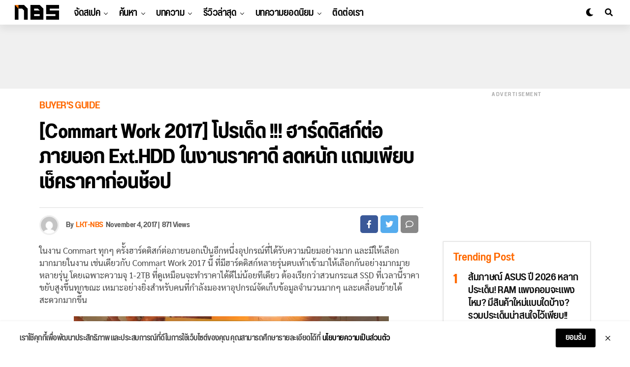

--- FILE ---
content_type: text/html; charset=UTF-8
request_url: https://notebookspec.com/web/422673-commart-work-2017-harddisk-promotion-price
body_size: 32509
content:
<!DOCTYPE html>
<html lang="en-US" prefix="og: https://ogp.me/ns#">
<head>
<meta charset="UTF-8" >
<meta name="viewport" id="viewport" content="width=device-width, initial-scale=1.0, maximum-scale=1.0, minimum-scale=1.0, user-scalable=no" />
	<style>img:is([sizes="auto" i], [sizes^="auto," i]) { contain-intrinsic-size: 3000px 1500px }</style>
	
<!-- Search Engine Optimization by Rank Math - https://rankmath.com/ -->
<title>[Commart Work 2017] โปรเด็ด !!! ฮาร์ดดิสก์ต่อภายนอก Ext.HDD ในงานราคาดี ลดหนัก แถมเพียบ เช็คราคาก่อนช้อป - Notebookspec</title>
<meta name="description" content="ในงาน Commart ทุกๆ ครั้งฮาร์ดดิสก์ต่อภายนอกเป็นอีกหนึ่งอุปกรณ์ที่ได้รับความนิยมอย่างมาก และมีให้เลือกมากมายในงาน เช่นเดียวกับ Commart Work 2017 นี้ ที่มีฮาร์ดดิสก์หลายรุ่นตบเท้าเข้ามาให้เลือกกันอย่างมากมายหลายรุ่น"/>
<meta name="robots" content="follow, index, max-snippet:-1, max-video-preview:-1, max-image-preview:large"/>
<link rel="canonical" href="https://notebookspec.com/web/422673-commart-work-2017-harddisk-promotion-price" />
<meta property="og:locale" content="en_US" />
<meta property="og:type" content="article" />
<meta property="og:title" content="[Commart Work 2017] โปรเด็ด !!! ฮาร์ดดิสก์ต่อภายนอก Ext.HDD ในงานราคาดี ลดหนัก แถมเพียบ เช็คราคาก่อนช้อป - Notebookspec" />
<meta property="og:description" content="ในงาน Commart ทุกๆ ครั้งฮาร์ดดิสก์ต่อภายนอกเป็นอีกหนึ่งอุปกรณ์ที่ได้รับความนิยมอย่างมาก และมีให้เลือกมากมายในงาน เช่นเดียวกับ Commart Work 2017 นี้ ที่มีฮาร์ดดิสก์หลายรุ่นตบเท้าเข้ามาให้เลือกกันอย่างมากมายหลายรุ่น" />
<meta property="og:url" content="https://notebookspec.com/web/422673-commart-work-2017-harddisk-promotion-price" />
<meta property="og:site_name" content="Notebookspec" />
<meta property="article:publisher" content="https://www.facebook.com/notebookspec" />
<meta property="article:tag" content="commart" />
<meta property="article:tag" content="COMMART 2017" />
<meta property="article:tag" content="Commart Work 2017" />
<meta property="article:tag" content="external hdd" />
<meta property="article:tag" content="hdd" />
<meta property="article:tag" content="ราคาฮาร์ดดิสก์" />
<meta property="article:tag" content="ฮาร์ดดิสก์" />
<meta property="article:tag" content="ฮาร์ดดิสก์ต่อภายนอก" />
<meta property="article:section" content="Buyer&#039;s Guide" />
<meta property="og:updated_time" content="2017-11-04T16:02:43+07:00" />
<meta property="og:image" content="https://notebookspec.com/web/wp-content/uploads/2017/11/HDD-Commart-Work-2017-7.jpg" />
<meta property="og:image:secure_url" content="https://notebookspec.com/web/wp-content/uploads/2017/11/HDD-Commart-Work-2017-7.jpg" />
<meta property="og:image:width" content="1000" />
<meta property="og:image:height" content="563" />
<meta property="og:image:alt" content="[Commart Work 2017] โปรเด็ด !!! ฮาร์ดดิสก์ต่อภายนอก Ext.HDD ในงานราคาดี ลดหนัก แถมเพียบ เช็คราคาก่อนช้อป" />
<meta property="og:image:type" content="image/jpeg" />
<meta property="article:published_time" content="2017-11-04T15:01:37+07:00" />
<meta property="article:modified_time" content="2017-11-04T16:02:43+07:00" />
<meta name="twitter:card" content="summary_large_image" />
<meta name="twitter:title" content="[Commart Work 2017] โปรเด็ด !!! ฮาร์ดดิสก์ต่อภายนอก Ext.HDD ในงานราคาดี ลดหนัก แถมเพียบ เช็คราคาก่อนช้อป - Notebookspec" />
<meta name="twitter:description" content="ในงาน Commart ทุกๆ ครั้งฮาร์ดดิสก์ต่อภายนอกเป็นอีกหนึ่งอุปกรณ์ที่ได้รับความนิยมอย่างมาก และมีให้เลือกมากมายในงาน เช่นเดียวกับ Commart Work 2017 นี้ ที่มีฮาร์ดดิสก์หลายรุ่นตบเท้าเข้ามาให้เลือกกันอย่างมากมายหลายรุ่น" />
<meta name="twitter:site" content="@Sarawut_NBS" />
<meta name="twitter:creator" content="@Sarawut_NBS" />
<meta name="twitter:image" content="https://notebookspec.com/web/wp-content/uploads/2017/11/HDD-Commart-Work-2017-7.jpg" />
<meta name="twitter:label1" content="Written by" />
<meta name="twitter:data1" content="LKT-NBS" />
<meta name="twitter:label2" content="Time to read" />
<meta name="twitter:data2" content="2 minutes" />
<script type="application/ld+json" class="rank-math-schema">{"@context":"https://schema.org","@graph":[{"@type":"Organization","@id":"https://notebookspec.com/web/#organization","name":"Notebookspec","url":"https://notebookspec.com/web","sameAs":["https://www.facebook.com/notebookspec","https://twitter.com/Sarawut_NBS"],"logo":{"@type":"ImageObject","@id":"https://notebookspec.com/web/#logo","url":"https://notebookspec.com/web/wp-content/uploads/2020/08/NBS-Logo.jpg","contentUrl":"https://notebookspec.com/web/wp-content/uploads/2020/08/NBS-Logo.jpg","caption":"Notebookspec","inLanguage":"en-US","width":"960","height":"960"}},{"@type":"WebSite","@id":"https://notebookspec.com/web/#website","url":"https://notebookspec.com/web","name":"Notebookspec","publisher":{"@id":"https://notebookspec.com/web/#organization"},"inLanguage":"en-US"},{"@type":"ImageObject","@id":"https://notebookspec.com/web/wp-content/uploads/2017/11/HDD-Commart-Work-2017-7.jpg","url":"https://notebookspec.com/web/wp-content/uploads/2017/11/HDD-Commart-Work-2017-7.jpg","width":"1000","height":"563","inLanguage":"en-US"},{"@type":"WebPage","@id":"https://notebookspec.com/web/422673-commart-work-2017-harddisk-promotion-price#webpage","url":"https://notebookspec.com/web/422673-commart-work-2017-harddisk-promotion-price","name":"[Commart Work 2017] \u0e42\u0e1b\u0e23\u0e40\u0e14\u0e47\u0e14 !!! \u0e2e\u0e32\u0e23\u0e4c\u0e14\u0e14\u0e34\u0e2a\u0e01\u0e4c\u0e15\u0e48\u0e2d\u0e20\u0e32\u0e22\u0e19\u0e2d\u0e01 Ext.HDD \u0e43\u0e19\u0e07\u0e32\u0e19\u0e23\u0e32\u0e04\u0e32\u0e14\u0e35 \u0e25\u0e14\u0e2b\u0e19\u0e31\u0e01 \u0e41\u0e16\u0e21\u0e40\u0e1e\u0e35\u0e22\u0e1a \u0e40\u0e0a\u0e47\u0e04\u0e23\u0e32\u0e04\u0e32\u0e01\u0e48\u0e2d\u0e19\u0e0a\u0e49\u0e2d\u0e1b - Notebookspec","datePublished":"2017-11-04T15:01:37+07:00","dateModified":"2017-11-04T16:02:43+07:00","isPartOf":{"@id":"https://notebookspec.com/web/#website"},"primaryImageOfPage":{"@id":"https://notebookspec.com/web/wp-content/uploads/2017/11/HDD-Commart-Work-2017-7.jpg"},"inLanguage":"en-US"},{"@type":"Person","@id":"https://notebookspec.com/web/author/likhit-t","name":"LKT-NBS","url":"https://notebookspec.com/web/author/likhit-t","image":{"@type":"ImageObject","@id":"https://secure.gravatar.com/avatar/5e430b79737445d750d322c92dad61de006633c8ddaf24de3c9883f2e9066389?s=96&amp;d=mm&amp;r=g","url":"https://secure.gravatar.com/avatar/5e430b79737445d750d322c92dad61de006633c8ddaf24de3c9883f2e9066389?s=96&amp;d=mm&amp;r=g","caption":"LKT-NBS","inLanguage":"en-US"},"worksFor":{"@id":"https://notebookspec.com/web/#organization"}},{"@type":"Article","headline":"[Commart Work 2017] \u0e42\u0e1b\u0e23\u0e40\u0e14\u0e47\u0e14 !!! \u0e2e\u0e32\u0e23\u0e4c\u0e14\u0e14\u0e34\u0e2a\u0e01\u0e4c\u0e15\u0e48\u0e2d\u0e20\u0e32\u0e22\u0e19\u0e2d\u0e01 Ext.HDD \u0e43\u0e19\u0e07\u0e32\u0e19\u0e23\u0e32\u0e04\u0e32\u0e14\u0e35 \u0e25\u0e14\u0e2b\u0e19\u0e31\u0e01 \u0e41\u0e16\u0e21\u0e40\u0e1e\u0e35\u0e22\u0e1a \u0e40\u0e0a\u0e47\u0e04\u0e23\u0e32\u0e04\u0e32\u0e01\u0e48\u0e2d\u0e19\u0e0a\u0e49\u0e2d\u0e1b -","datePublished":"2017-11-04T15:01:37+07:00","dateModified":"2017-11-04T16:02:43+07:00","articleSection":"Buyer's Guide, COMMART, PC Buyer's Guide, PC Zone, PROMOTION","author":{"@id":"https://notebookspec.com/web/author/likhit-t","name":"LKT-NBS"},"publisher":{"@id":"https://notebookspec.com/web/#organization"},"description":"\u0e43\u0e19\u0e07\u0e32\u0e19 Commart \u0e17\u0e38\u0e01\u0e46 \u0e04\u0e23\u0e31\u0e49\u0e07\u0e2e\u0e32\u0e23\u0e4c\u0e14\u0e14\u0e34\u0e2a\u0e01\u0e4c\u0e15\u0e48\u0e2d\u0e20\u0e32\u0e22\u0e19\u0e2d\u0e01\u0e40\u0e1b\u0e47\u0e19\u0e2d\u0e35\u0e01\u0e2b\u0e19\u0e36\u0e48\u0e07\u0e2d\u0e38\u0e1b\u0e01\u0e23\u0e13\u0e4c\u0e17\u0e35\u0e48\u0e44\u0e14\u0e49\u0e23\u0e31\u0e1a\u0e04\u0e27\u0e32\u0e21\u0e19\u0e34\u0e22\u0e21\u0e2d\u0e22\u0e48\u0e32\u0e07\u0e21\u0e32\u0e01 \u0e41\u0e25\u0e30\u0e21\u0e35\u0e43\u0e2b\u0e49\u0e40\u0e25\u0e37\u0e2d\u0e01\u0e21\u0e32\u0e01\u0e21\u0e32\u0e22\u0e43\u0e19\u0e07\u0e32\u0e19 \u0e40\u0e0a\u0e48\u0e19\u0e40\u0e14\u0e35\u0e22\u0e27\u0e01\u0e31\u0e1a Commart Work 2017 \u0e19\u0e35\u0e49 \u0e17\u0e35\u0e48\u0e21\u0e35\u0e2e\u0e32\u0e23\u0e4c\u0e14\u0e14\u0e34\u0e2a\u0e01\u0e4c\u0e2b\u0e25\u0e32\u0e22\u0e23\u0e38\u0e48\u0e19\u0e15\u0e1a\u0e40\u0e17\u0e49\u0e32\u0e40\u0e02\u0e49\u0e32\u0e21\u0e32\u0e43\u0e2b\u0e49\u0e40\u0e25\u0e37\u0e2d\u0e01\u0e01\u0e31\u0e19\u0e2d\u0e22\u0e48\u0e32\u0e07\u0e21\u0e32\u0e01\u0e21\u0e32\u0e22\u0e2b\u0e25\u0e32\u0e22\u0e23\u0e38\u0e48\u0e19","name":"[Commart Work 2017] \u0e42\u0e1b\u0e23\u0e40\u0e14\u0e47\u0e14 !!! \u0e2e\u0e32\u0e23\u0e4c\u0e14\u0e14\u0e34\u0e2a\u0e01\u0e4c\u0e15\u0e48\u0e2d\u0e20\u0e32\u0e22\u0e19\u0e2d\u0e01 Ext.HDD \u0e43\u0e19\u0e07\u0e32\u0e19\u0e23\u0e32\u0e04\u0e32\u0e14\u0e35 \u0e25\u0e14\u0e2b\u0e19\u0e31\u0e01 \u0e41\u0e16\u0e21\u0e40\u0e1e\u0e35\u0e22\u0e1a \u0e40\u0e0a\u0e47\u0e04\u0e23\u0e32\u0e04\u0e32\u0e01\u0e48\u0e2d\u0e19\u0e0a\u0e49\u0e2d\u0e1b -","@id":"https://notebookspec.com/web/422673-commart-work-2017-harddisk-promotion-price#richSnippet","isPartOf":{"@id":"https://notebookspec.com/web/422673-commart-work-2017-harddisk-promotion-price#webpage"},"image":{"@id":"https://notebookspec.com/web/wp-content/uploads/2017/11/HDD-Commart-Work-2017-7.jpg"},"inLanguage":"en-US","mainEntityOfPage":{"@id":"https://notebookspec.com/web/422673-commart-work-2017-harddisk-promotion-price#webpage"}}]}</script>
<!-- /Rank Math WordPress SEO plugin -->

<link rel='dns-prefetch' href='//ajax.googleapis.com' />
<link rel="alternate" type="application/rss+xml" title="Notebookspec &raquo; Feed" href="https://notebookspec.com/web/feed" />
<link rel="alternate" type="application/rss+xml" title="Notebookspec &raquo; Comments Feed" href="https://notebookspec.com/web/comments/feed" />
<link rel='stylesheet' id='wp-block-library-css' href='https://notebookspec.com/web/wp-includes/css/dist/block-library/style.min.css?ver=6.8.3' type='text/css' media='all' />
<style id='classic-theme-styles-inline-css' type='text/css'>
/*! This file is auto-generated */
.wp-block-button__link{color:#fff;background-color:#32373c;border-radius:9999px;box-shadow:none;text-decoration:none;padding:calc(.667em + 2px) calc(1.333em + 2px);font-size:1.125em}.wp-block-file__button{background:#32373c;color:#fff;text-decoration:none}
</style>
<style id='global-styles-inline-css' type='text/css'>
:root{--wp--preset--aspect-ratio--square: 1;--wp--preset--aspect-ratio--4-3: 4/3;--wp--preset--aspect-ratio--3-4: 3/4;--wp--preset--aspect-ratio--3-2: 3/2;--wp--preset--aspect-ratio--2-3: 2/3;--wp--preset--aspect-ratio--16-9: 16/9;--wp--preset--aspect-ratio--9-16: 9/16;--wp--preset--color--black: #000000;--wp--preset--color--cyan-bluish-gray: #abb8c3;--wp--preset--color--white: #ffffff;--wp--preset--color--pale-pink: #f78da7;--wp--preset--color--vivid-red: #cf2e2e;--wp--preset--color--luminous-vivid-orange: #ff6900;--wp--preset--color--luminous-vivid-amber: #fcb900;--wp--preset--color--light-green-cyan: #7bdcb5;--wp--preset--color--vivid-green-cyan: #00d084;--wp--preset--color--pale-cyan-blue: #8ed1fc;--wp--preset--color--vivid-cyan-blue: #0693e3;--wp--preset--color--vivid-purple: #9b51e0;--wp--preset--color--: #444;--wp--preset--gradient--vivid-cyan-blue-to-vivid-purple: linear-gradient(135deg,rgba(6,147,227,1) 0%,rgb(155,81,224) 100%);--wp--preset--gradient--light-green-cyan-to-vivid-green-cyan: linear-gradient(135deg,rgb(122,220,180) 0%,rgb(0,208,130) 100%);--wp--preset--gradient--luminous-vivid-amber-to-luminous-vivid-orange: linear-gradient(135deg,rgba(252,185,0,1) 0%,rgba(255,105,0,1) 100%);--wp--preset--gradient--luminous-vivid-orange-to-vivid-red: linear-gradient(135deg,rgba(255,105,0,1) 0%,rgb(207,46,46) 100%);--wp--preset--gradient--very-light-gray-to-cyan-bluish-gray: linear-gradient(135deg,rgb(238,238,238) 0%,rgb(169,184,195) 100%);--wp--preset--gradient--cool-to-warm-spectrum: linear-gradient(135deg,rgb(74,234,220) 0%,rgb(151,120,209) 20%,rgb(207,42,186) 40%,rgb(238,44,130) 60%,rgb(251,105,98) 80%,rgb(254,248,76) 100%);--wp--preset--gradient--blush-light-purple: linear-gradient(135deg,rgb(255,206,236) 0%,rgb(152,150,240) 100%);--wp--preset--gradient--blush-bordeaux: linear-gradient(135deg,rgb(254,205,165) 0%,rgb(254,45,45) 50%,rgb(107,0,62) 100%);--wp--preset--gradient--luminous-dusk: linear-gradient(135deg,rgb(255,203,112) 0%,rgb(199,81,192) 50%,rgb(65,88,208) 100%);--wp--preset--gradient--pale-ocean: linear-gradient(135deg,rgb(255,245,203) 0%,rgb(182,227,212) 50%,rgb(51,167,181) 100%);--wp--preset--gradient--electric-grass: linear-gradient(135deg,rgb(202,248,128) 0%,rgb(113,206,126) 100%);--wp--preset--gradient--midnight: linear-gradient(135deg,rgb(2,3,129) 0%,rgb(40,116,252) 100%);--wp--preset--font-size--small: 13px;--wp--preset--font-size--medium: 20px;--wp--preset--font-size--large: 36px;--wp--preset--font-size--x-large: 42px;--wp--preset--spacing--20: 0.44rem;--wp--preset--spacing--30: 0.67rem;--wp--preset--spacing--40: 1rem;--wp--preset--spacing--50: 1.5rem;--wp--preset--spacing--60: 2.25rem;--wp--preset--spacing--70: 3.38rem;--wp--preset--spacing--80: 5.06rem;--wp--preset--shadow--natural: 6px 6px 9px rgba(0, 0, 0, 0.2);--wp--preset--shadow--deep: 12px 12px 50px rgba(0, 0, 0, 0.4);--wp--preset--shadow--sharp: 6px 6px 0px rgba(0, 0, 0, 0.2);--wp--preset--shadow--outlined: 6px 6px 0px -3px rgba(255, 255, 255, 1), 6px 6px rgba(0, 0, 0, 1);--wp--preset--shadow--crisp: 6px 6px 0px rgba(0, 0, 0, 1);}:where(.is-layout-flex){gap: 0.5em;}:where(.is-layout-grid){gap: 0.5em;}body .is-layout-flex{display: flex;}.is-layout-flex{flex-wrap: wrap;align-items: center;}.is-layout-flex > :is(*, div){margin: 0;}body .is-layout-grid{display: grid;}.is-layout-grid > :is(*, div){margin: 0;}:where(.wp-block-columns.is-layout-flex){gap: 2em;}:where(.wp-block-columns.is-layout-grid){gap: 2em;}:where(.wp-block-post-template.is-layout-flex){gap: 1.25em;}:where(.wp-block-post-template.is-layout-grid){gap: 1.25em;}.has-black-color{color: var(--wp--preset--color--black) !important;}.has-cyan-bluish-gray-color{color: var(--wp--preset--color--cyan-bluish-gray) !important;}.has-white-color{color: var(--wp--preset--color--white) !important;}.has-pale-pink-color{color: var(--wp--preset--color--pale-pink) !important;}.has-vivid-red-color{color: var(--wp--preset--color--vivid-red) !important;}.has-luminous-vivid-orange-color{color: var(--wp--preset--color--luminous-vivid-orange) !important;}.has-luminous-vivid-amber-color{color: var(--wp--preset--color--luminous-vivid-amber) !important;}.has-light-green-cyan-color{color: var(--wp--preset--color--light-green-cyan) !important;}.has-vivid-green-cyan-color{color: var(--wp--preset--color--vivid-green-cyan) !important;}.has-pale-cyan-blue-color{color: var(--wp--preset--color--pale-cyan-blue) !important;}.has-vivid-cyan-blue-color{color: var(--wp--preset--color--vivid-cyan-blue) !important;}.has-vivid-purple-color{color: var(--wp--preset--color--vivid-purple) !important;}.has-black-background-color{background-color: var(--wp--preset--color--black) !important;}.has-cyan-bluish-gray-background-color{background-color: var(--wp--preset--color--cyan-bluish-gray) !important;}.has-white-background-color{background-color: var(--wp--preset--color--white) !important;}.has-pale-pink-background-color{background-color: var(--wp--preset--color--pale-pink) !important;}.has-vivid-red-background-color{background-color: var(--wp--preset--color--vivid-red) !important;}.has-luminous-vivid-orange-background-color{background-color: var(--wp--preset--color--luminous-vivid-orange) !important;}.has-luminous-vivid-amber-background-color{background-color: var(--wp--preset--color--luminous-vivid-amber) !important;}.has-light-green-cyan-background-color{background-color: var(--wp--preset--color--light-green-cyan) !important;}.has-vivid-green-cyan-background-color{background-color: var(--wp--preset--color--vivid-green-cyan) !important;}.has-pale-cyan-blue-background-color{background-color: var(--wp--preset--color--pale-cyan-blue) !important;}.has-vivid-cyan-blue-background-color{background-color: var(--wp--preset--color--vivid-cyan-blue) !important;}.has-vivid-purple-background-color{background-color: var(--wp--preset--color--vivid-purple) !important;}.has-black-border-color{border-color: var(--wp--preset--color--black) !important;}.has-cyan-bluish-gray-border-color{border-color: var(--wp--preset--color--cyan-bluish-gray) !important;}.has-white-border-color{border-color: var(--wp--preset--color--white) !important;}.has-pale-pink-border-color{border-color: var(--wp--preset--color--pale-pink) !important;}.has-vivid-red-border-color{border-color: var(--wp--preset--color--vivid-red) !important;}.has-luminous-vivid-orange-border-color{border-color: var(--wp--preset--color--luminous-vivid-orange) !important;}.has-luminous-vivid-amber-border-color{border-color: var(--wp--preset--color--luminous-vivid-amber) !important;}.has-light-green-cyan-border-color{border-color: var(--wp--preset--color--light-green-cyan) !important;}.has-vivid-green-cyan-border-color{border-color: var(--wp--preset--color--vivid-green-cyan) !important;}.has-pale-cyan-blue-border-color{border-color: var(--wp--preset--color--pale-cyan-blue) !important;}.has-vivid-cyan-blue-border-color{border-color: var(--wp--preset--color--vivid-cyan-blue) !important;}.has-vivid-purple-border-color{border-color: var(--wp--preset--color--vivid-purple) !important;}.has-vivid-cyan-blue-to-vivid-purple-gradient-background{background: var(--wp--preset--gradient--vivid-cyan-blue-to-vivid-purple) !important;}.has-light-green-cyan-to-vivid-green-cyan-gradient-background{background: var(--wp--preset--gradient--light-green-cyan-to-vivid-green-cyan) !important;}.has-luminous-vivid-amber-to-luminous-vivid-orange-gradient-background{background: var(--wp--preset--gradient--luminous-vivid-amber-to-luminous-vivid-orange) !important;}.has-luminous-vivid-orange-to-vivid-red-gradient-background{background: var(--wp--preset--gradient--luminous-vivid-orange-to-vivid-red) !important;}.has-very-light-gray-to-cyan-bluish-gray-gradient-background{background: var(--wp--preset--gradient--very-light-gray-to-cyan-bluish-gray) !important;}.has-cool-to-warm-spectrum-gradient-background{background: var(--wp--preset--gradient--cool-to-warm-spectrum) !important;}.has-blush-light-purple-gradient-background{background: var(--wp--preset--gradient--blush-light-purple) !important;}.has-blush-bordeaux-gradient-background{background: var(--wp--preset--gradient--blush-bordeaux) !important;}.has-luminous-dusk-gradient-background{background: var(--wp--preset--gradient--luminous-dusk) !important;}.has-pale-ocean-gradient-background{background: var(--wp--preset--gradient--pale-ocean) !important;}.has-electric-grass-gradient-background{background: var(--wp--preset--gradient--electric-grass) !important;}.has-midnight-gradient-background{background: var(--wp--preset--gradient--midnight) !important;}.has-small-font-size{font-size: var(--wp--preset--font-size--small) !important;}.has-medium-font-size{font-size: var(--wp--preset--font-size--medium) !important;}.has-large-font-size{font-size: var(--wp--preset--font-size--large) !important;}.has-x-large-font-size{font-size: var(--wp--preset--font-size--x-large) !important;}
:where(.wp-block-post-template.is-layout-flex){gap: 1.25em;}:where(.wp-block-post-template.is-layout-grid){gap: 1.25em;}
:where(.wp-block-columns.is-layout-flex){gap: 2em;}:where(.wp-block-columns.is-layout-grid){gap: 2em;}
:root :where(.wp-block-pullquote){font-size: 1.5em;line-height: 1.6;}
</style>
<link rel='stylesheet' id='ql-jquery-ui-css' href='//ajax.googleapis.com/ajax/libs/jqueryui/1.12.1/themes/smoothness/jquery-ui.css?ver=6.8.3' type='text/css' media='all' />
<link rel='stylesheet' id='zox-custom-style-css' href='https://notebookspec.com/web/wp-content/themes/zoxpress/style.css?ver=6.8.3' type='text/css' media='all' />
<style id='zox-custom-style-inline-css' type='text/css'>


	a,
	a:visited,
	a:hover h2.zox-s-title1,
	a:hover h2.zox-s-title1-feat,
	a:hover h2.zox-s-title2,
	a:hover h2.zox-s-title3,
	.zox-post-body p a,
	h3.zox-post-cat a,
	.sp-template a,
	.sp-data-table a,
	span.zox-author-name a,
	a:hover h2.zox-authors-latest,
	span.zox-authors-name a:hover,
	#zox-side-wrap a:hover {
		color: #ff6900;
	}

	.zox-s8 a:hover h2.zox-s-title1,
	.zox-s8 a:hover h2.zox-s-title1-feat,
	.zox-s8 a:hover h2.zox-s-title2,
	.zox-s8 a:hover h2.zox-s-title3 {
		box-shadow: 15px 0 0 #fff, -10px 0 0 #fff;
		color: #ff6900;
	}

	.woocommerce-message:before,
	.woocommerce-info:before,
	.woocommerce-message:before,
	.woocommerce .star-rating span:before,
	span.zox-s-cat,
	h3.zox-post-cat a,
	.zox-s6 span.zox-s-cat,
	.zox-s8 span.zox-s-cat,
	.zox-widget-side-trend-wrap .zox-art-text:before {
		color: #FF6900;
	}

	.zox-widget-bgp,
	.zox-widget-bgp.zox-widget-txtw .zox-art-wrap,
	.zox-widget-bgp.zox-widget-txtw .zox-widget-featl-sub .zox-art-wrap,
	.zox-s4 .zox-widget-bgp span.zox-s-cat,
	.woocommerce span.onsale,
	.zox-s7 .zox-byline-wrap:before,
	.zox-s3 span.zox-s-cat,
	.zox-o1 span.zox-s-cat,
	.zox-s3 .zox-widget-side-trend-wrap .zox-art-text:before,
	.sp-table-caption,
	#zox-search-form #zox-search-submit,
	#zox-search-form2 #zox-search-submit2,
	.pagination .current,
	.pagination a:hover,
	.zox-o6 span.zox-s-cat {
		background: #FF6900;
	}

	.woocommerce .widget_price_filter .ui-slider .ui-slider-handle,
	.woocommerce #respond input#submit.alt,
	.woocommerce a.button.alt,
	.woocommerce button.button.alt,
	.woocommerce input.button.alt,
	.woocommerce #respond input#submit.alt:hover,
	.woocommerce a.button.alt:hover,
	.woocommerce button.button.alt:hover,
	.woocommerce input.button.alt:hover {
		background-color: #FF6900;
	}

	.woocommerce-error,
	.woocommerce-info,
	.woocommerce-message {
		border-top-color: #FF6900;
	}

	.zox-feat-ent1-left,
	.zox-ent1 .zox-side-widget {
		border-top: 2px solid #FF6900;
	}

	.zox-feat-ent3-main-wrap h2.zox-s-title2 {
		background-color: #FF6900;
		box-shadow: 15px 0 0 #FF6900, -10px 0 0 #FF6900;
	}

	.zox-widget-side-trend-wrap .zox-art-text:before,
	.pagination .current,
	.pagination a:hover {
		border: 1px solid #FF6900;
	}

	.zox-post-type {
		border: 3px solid #FF6900;
	}
	.zox-widget-featl-sub .zox-post-type {
		border: 2px solid #FF6900;
	}

	.zox-o3 h3.zox-s-cat {
		background: #ec2b8c;
	}

	.zox-widget-bgs,
	.zox-widget-bgs.zox-widget-txtw .zox-art-wrap,
	.zox-widget-bgs.zox-widget-txtw .zox-widget-featl-sub .zox-art-wrap,
	.zox-s4 .zox-widget-bgp span.zox-s-cat {
		background: #ec2b8c;
	}

	#zox-top-head-wrap {
		background: #000000;
	}

	span.zox-top-soc-but,
	.zox-top-nav-menu ul li a,
	span.zox-woo-cart-icon {
		color: #cccccc;
	}

	span.zox-woo-cart-num {
		background: #cccccc;
	}

	.zox-top-nav-menu ul li:hover a {
		color: #ed1c24;
	}

	#zox-top-head-wrap,
	#zox-top-head,
	#zox-top-head-left,
	#zox-top-head-mid,
	#zox-top-head-right,
	.zox-top-nav-menu ul {
		height: 40px;
	}

	#zox-top-head-mid img {
		max-height: calc(40px - 20px);
	}

	.zox-top-nav-menu ul li a {
		font-size: 16px;
	}

	#zox-bot-head-wrap,
	#zox-bot-head-wrap.zox-trans-bot.zox-fix-up,
	#zox-fly-wrap,
	#zox-bot-head-wrap.zox-trans-bot:hover {
		background-color: #ffffff;
	}

	.zox-nav-menu ul li a,
	span.zox-nav-search-but,
	span.zox-night,
	.zox-trans-bot.zox-fix-up .zox-nav-menu ul li a,
	.zox-trans-bot.zox-fix-up span.zox-nav-search-but,
	nav.zox-fly-nav-menu ul li a,
	span.zox-fly-soc-head,
	ul.zox-fly-soc-list li a {
		color: #000000;
	}

	.zox-nav-menu ul li.menu-item-has-children a:after,
	.zox-nav-menu ul li.zox-mega-drop a:after {
		border-right: 1px solid #000000;
		border-bottom: 1px solid #000000;
	}

	.zox-fly-but-wrap span,
	.zox-trans-bot.zox-fix-up .zox-fly-but-wrap span,
	.zox-fly-but-wrap span {
		background: #000000;
	}

	.zox-nav-menu ul li:hover a,
	span.zox-nav-search-but:hover,
	span.zox-night:hover {
		color: #ed1c24;
	}

	.zox-fly-but-wrap:hover span {
		background: #ed1c24;
	}

	span.zox-widget-main-title {
		color: #111;
	}

	#zox-foot-wrap {
		background: #fff;
	}

	#zox-foot-wrap p {
		color: #aaa;
	}

	#zox-foot-wrap a {
		color: #aaa;
	}

	ul.zox-foot-soc-list li a {
		border: 1px solid #aaa;
	}

	span.zox-widget-side-title {
		color: #111;
	}

	span.zox-post-main-title {
		color: #111;
	}

	.zox-top-nav-menu ul li a {
		padding-top: calc((40px - 16px) / 2);
		padding-bottom: calc((40px - 16px) / 2);
	}

	#zox-bot-head-wrap,
	.zox-bot-head-menu,
	#zox-bot-head,
	#zox-bot-head-left,
	#zox-bot-head-right,
	#zox-bot-head-mid,
	.zox-bot-head-logo,
	.zox-bot-head-logo-main,
	.zox-nav-menu,
	.zox-nav-menu ul {
		height: 80px;
	}

	.zox-nav-menu ul li ul.sub-menu,
	.zox-nav-menu ul li.menu-item-object-category .zox-mega-dropdown {
		top: 80px;
	}

	.zox-nav-menu ul li a {
		font-size: 24px;
	}

	.zox-nav-menu ul li a {
		padding-top: calc((80px - 24px) / 2);
		padding-bottom: calc((80px - 24px) / 2);
	}

	.zox-fix-up {
		top: -80px;
		-webkit-transform: translate3d(0,-80px,0) !important;
	   	   -moz-transform: translate3d(0,-80px,0) !important;
	    	-ms-transform: translate3d(0,-80px,0) !important;
	     	 -o-transform: translate3d(0,-80px,0) !important;
				transform: translate3d(0,-80px,0) !important;
	}

	.zox-fix {
		top: -80px;
		-webkit-transform: translate3d(0,80px,0) !important;
	   	   -moz-transform: translate3d(0,80px,0) !important;
	    	-ms-transform: translate3d(0,80px,0) !important;
	     	 -o-transform: translate3d(0,80px,0) !important;
				transform: translate3d(0,80px,0) !important;
	}

	.zox-fix-up .zox-nav-menu ul li a {
		padding-top: calc((60px - 24px) / 2);
		padding-bottom: calc((60px - 24px) / 2);
	}

	.zox-feat-ent1-grid,
	.zox-feat-ent2-bot,
	.zox-feat-net1-grid {
		grid-template-columns: auto 300px;
	}

	body,
	span.zox-s-cat,
	span.zox-ad-label,
	span.zox-post-excerpt p,
	.woocommerce ul.product_list_widget li a,
	.woocommerce ul.product_list_widget span.product-title,
	.woocommerce #reviews #comments ol.commentlist li .comment-text p.meta,
	.woocommerce div.product p.price,
	.woocommerce div.product p.price ins,
	.woocommerce div.product p.price del,
	.woocommerce ul.products li.product .price del,
	.woocommerce ul.products li.product .price ins,
	.woocommerce ul.products li.product .price,
	.woocommerce #respond input#submit,
	.woocommerce a.button,
	.woocommerce button.button,
	.woocommerce input.button,
	.woocommerce .widget_price_filter .price_slider_amount .button,
	.woocommerce span.onsale,
	.woocommerce-review-link,
	#woo-content p.woocommerce-result-count,
	.woocommerce div.product .woocommerce-tabs ul.tabs li a,
	.woocommerce .woocommerce-breadcrumb,
	.woocommerce #respond input#submit.alt,
	.woocommerce a.button.alt,
	.woocommerce button.button.alt,
	.woocommerce input.button.alt {
		font-family: 'Roboto', sans-serif;
		font-weight: 400;
		text-transform: None;
	}

	#zox-woo-side-wrap span.zox-widget-side-title,
	span.zox-authors-name a,
	h1.zox-author-top-head {
		font-family: 'Roboto', sans-serif;
	}

	p.zox-s-graph,
	.zox-post-body p,
	.zox-post-body blockquote p,
	#woo-content p,
	#zox-404 p,
	.zox-post-body ul li,
	.zox-post-body ol li {
		font-family: 'Sarabun', sans-serif;
		font-weight: 400;
		text-transform: None;
	}

	.zox-nav-menu ul li a,
	.zox-top-nav-menu ul li a,
	nav.zox-fly-nav-menu ul li a {
		font-family: 'Roboto Condensed', sans-serif;
		font-weight: 300;
		text-transform: None;
	}

	.zox-nav-menu ul li ul.zox-mega-list li a,
	.zox-nav-menu ul li ul.zox-mega-list li a p {
		font-family: 'Roboto Condensed', sans-serif;
	}

	h2.zox-s-title1,
	h2.zox-s-title1-feat,
	.woocommerce div.product .product_title,
	.woocommerce .related h2,
	#woo-content .summary p.price,
	.woocommerce div.product .woocommerce-tabs .panel h2,
	#zox-404 h1,
	h1.zox-post-title,
	.zox-widget-side-trend-wrap .zox-art-text:before {
		font-family: 'Roboto Condensed', sans-serif;
		font-weight: 700;
		text-transform: None;
	}

	span.zox-widget-main-title {
		font-family: 'IM Fell French Canon', sans-serif;
		font-weight: 400;
		text-transform: None;
	}

	span.zox-widget-side-title {
		font-family: 'IM Fell French Canon', sans-serif;
		font-weight: 400;
		text-transform: None;
	}

	span.zox-post-main-title {
		font-family: 'Roboto', sans-serif;
		font-weight: 900;
		text-transform: None;
	}

	h2.zox-s-title2,
	h2.zox-s-title3,
	span.zox-woo-cart-num,
	p.zox-search-p,
	.alp-related-posts .current .post-title,
	.alp-related-posts-wrapper .alp-related-post .post-title,
	.zox-widget-txtw span.zox-widget-main-title {
		font-family: 'Roboto Condensed', sans-serif;
		font-weight: 700;
		text-transform: None;
	}

	.zox-post-width {
		margin: 0 auto;
		max-width: calc(1080px + 60px);
	}


	

		body {
			font-family: 'Titillium Web', sans-serif;
		}
		body,
		body.custom-background {
			background-color: #fff !important;
		}
		#zox-top-head-wrap {
			background: #000;
		}
		#zox-top-head-wrap,
		#zox-top-head,
		#zox-top-head-left,
		#zox-top-head-mid,
		#zox-top-head-right,
		.zox-top-nav-menu ul {
			height: 32px;
		}
		span.zox-top-soc-but,
		.zox-top-nav-menu ul li a {
			color: #aaa;
		}
		.zox-top-nav-menu ul li a {
			font-family: 'Titillium Web', sans-serif;
			font-size: 14px;
			font-weight: 600;
			padding: 9px 10px;
			/* text-transform: capitalize; */
		}
		#zox-bot-head-wrap,
		.zox-bot-head-menu,
		#zox-bot-head,
		#zox-bot-head-left,
		#zox-bot-head-right,
		#zox-bot-head-mid,
		.zox-bot-head-logo,
		.zox-bot-head-logo-main,
		.zox-nav-menu,
		.zox-nav-menu ul {
			height: 50px;
		}
		.zox-nav-menu ul li ul.sub-menu,
		.zox-nav-menu ul li.menu-item-object-category .zox-mega-dropdown {
			top: 50px;
		}
		.zox-fix-up .zox-nav-menu ul li a {
			padding-top: 23px;
			padding-bottom: 23px;
		}
		.zox-nav-menu ul li a,
		span.zox-nav-search-but,
		span.zox-night {
			color: #000;
		}
		nav.zox-fly-nav-menu ul li a,
		nav.zox-fly-nav-menu ul li.menu-item-has-children:after,
		span.zox-fly-soc-head,
		ul.zox-fly-soc-list li a {
			color: #000;
		}
		.zox-fly-but-wrap span {
			background: #000;
		}
		.zox-nav-menu ul li a {
			font-family: 'Titillium Web', sans-serif;
			font-size: 14px;
			font-weight: 600;
			padding: 18px 10px;
			text-transform: uppercase;
		}
		.zox-nav-menu ul li ul.zox-mega-list li a,
		.zox-nav-menu ul li ul.zox-mega-list li a p {
			font-family: 'Titillium Web', sans-serif;
			font-weight: 600;
			/* text-transform: capitalize; */
		}
		#zox-foot-wrap {
			background: #fff;
		}
		#zox-foot-wrap p {
			color: #aaa;
		}
		#zox-foot-wrap a {
			color: #aaa;
		}
		.zox-byline-wrap span,
		.zox-byline-wrap span a,
		span.zox-s-cat {
			font-family: 'Titillium Web', sans-serif;
		}
		span.zox-s-cat {
			text-transform: uppercase;
		}
		#zox-feat-tech3-wrap .zox-byline-wrap span,
		#zox-feat-tech3-wrap .zox-byline-wrap span a {
			font-weight: 600;
			/* text-transform: capitalize; */
		}
		.zox-s6 span.zox-s-cat,
		.zox-s6 .zox-widget-side-trend-wrap .zox-art-text:before {
			color: #ff4422;
		}
		h2.zox-s-title1,
		h2.zox-s-title1-feat,
		h2.zox-s-title2,
		h1.zox-post-title,
		.zox-widget-side-trend-wrap .zox-art-text:before,
		.alp-related-posts .current .post-title,
		.alp-related-posts-wrapper .alp-related-post .post-title {
			font-family: 'Poppins', sans-serif;
			font-weight: 700;
			/* text-transform: capitalize; */
		}
		span.zox-widget-home-title {
			font-family: 'Poppins', sans-serif;
			font-weight: 700;
			/* text-transform: capitalize; */
		}
		.zox-post-type {
			border: 3px solid #ff4422;
		}
		.zox-widget-featl-sub .zox-post-type {
			border: 2px solid #ff4422;
		}
		#zox-search-form #zox-search-submit,
		#zox-search-form2 #zox-search-submit2 {
			background: #ff4422;
		}
			

		#zox-top-head-wrap .zox-head-width {
			margin: 0;
			padding: 0 30px;
			max-width: none;
			width: 100%;
		}
		#zox-bot-head-wrap .zox-head-width {
			margin: 0;
			max-width: none;
			width: 100%;
		}
		@media screen and (min-width: 1601px) {
			.zox-head-width {
				max-width: 1600px;
			}
		}
			

		.zox-body-width,
		.zox-title-width,
		.zox-widget-feat-wrap.zox-o1 .zox-art-text-cont,
		.zox-widget-feat-wrap.zox-o4 .zox-art-text-cont,
		.zox-widget-feat-main.zox-o1 .zox-art-text-cont,
		.zox-widget-feat-main.zox-o4 .zox-art-text-cont {
			margin: 0 auto;
			max-width: 1220px;
		}
			

		#zox-top-head {
			grid-template-columns: auto 250px;
		}
		#zox-top-head-left {
			width: 100%;
		}
		#zox-top-head-mid {
			display: none;
		}
			

		#zox-bot-head-mid {
			display: grid;
			grid-column-gap: 30px;
			grid-template-columns: auto auto;
			justify-content: start;
			position: static;
		}
		.zox-bot-head-logo {
			position: relative;
				top: auto;
				left: auto;
		}
		#zox-bot-head-wrap .zox-nav-menu ul li:first-child a {
			padding-left: 0;
		}
			

		.zox-bot-head-menu {
			padding: 0;
		}
		@media screen and (max-width: 1023px) {
			#zox-bot-head-left {
				display: grid;
			}
			#zox-bot-head {
				grid-template-columns: 60px auto 60px;
			}
		}
			

			#zox-bot-head-wrap {
				-webkit-box-shadow: 0 0.5rem 1rem 0 rgba(21,21,30,0.08);
				   -moz-box-shadow: 0 0.5rem 1rem 0 rgba(21,21,30,0.08);
				    -ms-box-shadow: 0 0.5rem 1rem 0 rgba(21,21,30,0.08);
				     -o-box-shadow: 0 0.5rem 1rem 0 rgba(21,21,30,0.08);
						box-shadow: 0 0.5rem 1rem 0 rgba(21,21,30,0.08);
			}
				

	.zox-nav-links {
		display: none;
		}
		

		.zox-feat-ent1-grid,
		.zox-feat-net1-grid {
			grid-template-columns: calc(100% - 320px) 300px;
			}
		.zox-post-main-wrap {
			grid-template-columns: calc(100% - 340px) 300px;
		}
		#zox-home-body-wrap {
			grid-template-columns: calc(100% - 340px) 300px;
			}
			

		a,
		a:visited,
		a:hover h2.zox-s-title1,
		a:hover h2.zox-s-title1-feat,
		a:hover h2.zox-s-title2,
		a:hover h2.zox-s-title3,
		.zox-post-body p a,
		h3.zox-post-cat a,
		.sp-template a,
		.sp-data-table a,
		span.zox-author-name a {
			color: #ff4422;
		}
		.pagination .current,
		.pagination a:hover {
			background: #ff4422;
			border: 1px solid #ff4422;
		}
		.zox-post-body p a {
			box-shadow: inset 0 -1px 0 0 #fff, inset 0 -2px 0 0 #ff4422;
			color: #000;
		}
		.zox-post-body p a:hover {
			color: #ff4422;
		}
		

		.zox-widget-main-head {
			margin: 0 0 20px;
		}
		h4.zox-widget-main-title {
			text-align: left;
		}
		span.zox-widget-main-title {
			color: #ff4422;
			font-family: 'Poppins', sans-serif;
			font-size: 1.625rem;
			font-weight: 700;
			letter-spacing: 0;
			/* text-transform: capitalize; */
		}
		

		.zox-widget-side-head {
			margin: 0 0 15px;
		}
		h4.zox-widget-side-title {
			text-align: left;
		}
		span.zox-widget-side-title {
			color: #ff4422;
			font-family: 'Poppins', sans-serif;
			font-size: 1.125rem;
			font-weight: 700;
			letter-spacing: 0;
			/* text-transform: capitalize; */
		}
		#zox-woo-side-wrap span.zox-widget-side-title {
			font-size: 1rem;
		}
		

		h4.zox-post-main-title {
			text-align: left;
		}
		span.zox-post-main-title {
			color: #000;
			font-family: 'Roboto', sans-serif;
			font-size: 1.5rem;
			font-weight: 800;
			/* text-transform: capitalize; */
		}
		

		#zox-lead-top-wrap {
			position: relative;
			height: 0;
		}
		#zox-lead-top-in {
			clip: rect(0,auto,auto,0);
			overflow: hidden;
			position: absolute;
				left: 0;
				top: 0;
			z-index: 1;
			zoom: 1;
			width: 100%;
			height: 100%;
		}
		#zox-lead-top {
			position: fixed;
				top: 0;
				left: 0;
		}
		

		ul.zox-post-soc-list {
			display: grid;
			grid-gap: 5px;
			left: 5px;
		}
		ul.zox-post-soc-list li {
			background: #888;
			border: none;
			border-radius: 5px;
			-webkit-transition: none;
			   -moz-transition: none;
			    -ms-transition: none;
				 -o-transition: none;
					transition: none;
			width: 40px;
			height: 40px;
		}
		ul.zox-post-soc-stat-list li,
		ul.zox-alp-soc-list li {
			background: #888;
			border: none;
			border-radius: 5px;
			color: #fff;
			-webkit-transition: none;
			   -moz-transition: none;
			    -ms-transition: none;
				 -o-transition: none;
					transition: none;
		}
		ul.zox-post-soc-stat-list li:hover,
		ul.zox-alp-soc-list li:hover {
			background: #888;
			font-size: 18px;
		}
		ul.zox-post-soc-list li:hover,
		ul.zox-post-soc-list li.zox-post-soc-email:hover,
		ul.zox-post-soc-list li.zox-post-soc-com:hover {
			background: #888;
			font-size: 18px;
		}
		.zox-dark ul.zox-post-soc-stat-list li,
		.zox-dark ul.zox-alp-soc-list li,
		.zox-dark ul.zox-post-soc-stat-list li.zox-post-soc-fb,
		.zox-dark ul.zox-alp-soc-list li.zox-alp-soc-fb,
		.zox-dark ul.zox-post-soc-stat-list li.zox-post-soc-twit,
		.zox-dark ul.zox-alp-soc-list li.zox-alp-soc-twit,
		.zox-dark ul.zox-post-soc-stat-list li.zox-post-soc-flip,
		.zox-dark ul.zox-alp-soc-list li.zox-alp-soc-flip {
			background: #333;
		}
		ul.zox-post-soc-list li.zox-post-soc-fb,
		ul.zox-post-soc-stat-list li.zox-post-soc-fb,
		ul.zox-alp-soc-list li.zox-alp-soc-fb {
			background: #3b5998;
		}
		ul.zox-post-soc-list li.zox-post-soc-twit,
		ul.zox-post-soc-stat-list li.zox-post-soc-twit,
		ul.zox-alp-soc-list li.zox-alp-soc-twit {
			background: #55acee;
		}
		ul.zox-post-soc-list li.zox-post-soc-flip,
		ul.zox-post-soc-stat-list li.zox-post-soc-flip,
		ul.zox-alp-soc-list li.zox-alp-soc-flip {
			background: #f52828;
		}
		@media screen and (max-width: 1023px) {
			.zox-post-soc-scroll {
				height: 40px !important;
			}
			ul.zox-post-soc-list {
				display: inline;
				left: 0;
			}
			ul.zox-post-soc-list li {
				border-left: 1px solid #fff !important;
				border-radius: 0;
			}
		}
		
</style>
<link rel='stylesheet' id='zox-reset-css' href='https://notebookspec.com/web/wp-content/themes/zoxpress/css/reset.css?ver=6.8.3' type='text/css' media='all' />
<link rel='stylesheet' id='fontawesome-css' href='https://notebookspec.com/web/wp-content/themes/zoxpress/custom/vendor/font-awesome/css/all.min.css?ver=6.8.3' type='text/css' media='all' />
<link rel='stylesheet' id='zox-media-queries-css' href='https://notebookspec.com/web/wp-content/themes/zoxpress/css/media-queries.css?ver=6.8.3' type='text/css' media='all' />
<link rel='stylesheet' id='nbs-base-style-css' href='https://notebookspec.com/web/wp-content/themes/zoxpress/custom/css/style.wp.css?ver=6.8.3' type='text/css' media='all' />
<link rel='stylesheet' id='override-css' href='https://notebookspec.com/web/wp-content/themes/zoxpress/custom/css/override.css?a=1&#038;ver=6.8.3' type='text/css' media='all' />
<link rel='stylesheet' id='taxopress-frontend-css-css' href='https://notebookspec.com/web/wp-content/plugins/simple-tags/assets/frontend/css/frontend.css?ver=3.33.0' type='text/css' media='all' />
<link rel='stylesheet' id='designil-pdpa-public-css' href='https://notebookspec.com/web/wp-content/plugins/designil-pdpa/public/assets/css/designil-pdpa-public.min.css?ver=2.1.6' type='text/css' media='all' />
<link rel='stylesheet' id='designil-pdpa-style-css' href='https://notebookspec.com/web/wp-content/designil-pdpa/designil-pdpa-style.min.css?ver=635265926' type='text/css' media='all' />
<style id='rocket-lazyload-inline-css' type='text/css'>
.rll-youtube-player{position:relative;padding-bottom:56.23%;height:0;overflow:hidden;max-width:100%;}.rll-youtube-player:focus-within{outline: 2px solid currentColor;outline-offset: 5px;}.rll-youtube-player iframe{position:absolute;top:0;left:0;width:100%;height:100%;z-index:100;background:0 0}.rll-youtube-player img{bottom:0;display:block;left:0;margin:auto;max-width:100%;width:100%;position:absolute;right:0;top:0;border:none;height:auto;-webkit-transition:.4s all;-moz-transition:.4s all;transition:.4s all}.rll-youtube-player img:hover{-webkit-filter:brightness(75%)}.rll-youtube-player .play{height:100%;width:100%;left:0;top:0;position:absolute;background:url(https://notebookspec.com/web/wp-content/plugins/rocket-lazy-load/assets/img/youtube.png) no-repeat center;background-color: transparent !important;cursor:pointer;border:none;}.wp-embed-responsive .wp-has-aspect-ratio .rll-youtube-player{position:absolute;padding-bottom:0;width:100%;height:100%;top:0;bottom:0;left:0;right:0}
</style>
<script type="text/javascript" src="https://notebookspec.com/web/wp-includes/js/jquery/jquery.min.js?ver=3.7.1" id="jquery-core-js"></script>
<script type="text/javascript" src="https://notebookspec.com/web/wp-includes/js/jquery/jquery-migrate.min.js?ver=3.4.1" id="jquery-migrate-js"></script>
<script type="text/javascript" src="https://notebookspec.com/web/wp-content/plugins/simple-tags/assets/frontend/js/frontend.js?ver=3.33.0" id="taxopress-frontend-js-js"></script>
<link rel="https://api.w.org/" href="https://notebookspec.com/web/wp-json/" /><link rel="alternate" title="JSON" type="application/json" href="https://notebookspec.com/web/wp-json/wp/v2/posts/422673" /><link rel="EditURI" type="application/rsd+xml" title="RSD" href="https://notebookspec.com/web/xmlrpc.php?rsd" />
<meta name="generator" content="WordPress 6.8.3" />
<link rel='shortlink' href='https://notebookspec.com/web/?p=422673' />
<link rel="alternate" title="oEmbed (JSON)" type="application/json+oembed" href="https://notebookspec.com/web/wp-json/oembed/1.0/embed?url=https%3A%2F%2Fnotebookspec.com%2Fweb%2F422673-commart-work-2017-harddisk-promotion-price" />
<link rel="alternate" title="oEmbed (XML)" type="text/xml+oembed" href="https://notebookspec.com/web/wp-json/oembed/1.0/embed?url=https%3A%2F%2Fnotebookspec.com%2Fweb%2F422673-commart-work-2017-harddisk-promotion-price&#038;format=xml" />

        <script type="text/javascript">
            window._wp_ppd_id = 422673;
            window._wp_ppd_ajax = "https://notebookspec.com/web/wp-admin/admin-ajax.php";
        </script>
    	<meta name="theme-color" content="#fff" />
			<meta property="og:type" content="article" />
													<meta property="og:image" content="https://notebookspec.com/web/wp-content/uploads/2017/11/HDD-Commart-Work-2017-7.jpg" />
				<meta name="twitter:image" content="https://notebookspec.com/web/wp-content/uploads/2017/11/HDD-Commart-Work-2017-7.jpg" />
						<meta property="og:url" content="https://notebookspec.com/web/422673-commart-work-2017-harddisk-promotion-price" />
			<meta property="og:title" content="[Commart Work 2017] โปรเด็ด !!! ฮาร์ดดิสก์ต่อภายนอก Ext.HDD ในงานราคาดี ลดหนัก แถมเพียบ เช็คราคาก่อนช้อป" />
			<meta property="og:description" content="ในงาน Commart ทุกๆ ครั้งฮาร์ดดิสก์ต่อภายนอกเป็นอีกหนึ่งอุปกรณ์ที่ได้รับความนิยมอย่างมาก และมีให้เลือกมากมายในงาน เช่นเดียวกับ Commart Work 2017 นี้ ที่มีฮาร์ดดิสก์หลายรุ่นตบเท้าเข้ามาให้เลือกกันอย่างมากมายหลายรุ่น" />
			<meta name="twitter:card" content="summary">
			<meta name="twitter:url" content="https://notebookspec.com/web/422673-commart-work-2017-harddisk-promotion-price">
			<meta name="twitter:title" content="[Commart Work 2017] โปรเด็ด !!! ฮาร์ดดิสก์ต่อภายนอก Ext.HDD ในงานราคาดี ลดหนัก แถมเพียบ เช็คราคาก่อนช้อป">
			<meta name="twitter:description" content="ในงาน Commart ทุกๆ ครั้งฮาร์ดดิสก์ต่อภายนอกเป็นอีกหนึ่งอุปกรณ์ที่ได้รับความนิยมอย่างมาก และมีให้เลือกมากมายในงาน เช่นเดียวกับ Commart Work 2017 นี้ ที่มีฮาร์ดดิสก์หลายรุ่นตบเท้าเข้ามาให้เลือกกันอย่างมากมายหลายรุ่น">
			<link rel="preload" href="/web/wp-content/font_anantason/anantason-semibold-condensed-webfont.woff2" as="font" type="font/woff2" crossorigin><link rel="preload" href="/web/wp-content/font_anantason/anantason-bold-condensed-webfont.woff2" as="font" type="font/woff2" crossorigin><link rel="preload" href="/web/wp-content/themes/zoxpress/custom/vendor/font-awesome/webfonts/fa-regular-400.woff2" as="font" type="font/woff2" crossorigin><link rel="preload" href="/web/wp-content/themes/zoxpress/custom/vendor/font-awesome/webfonts/fa-solid-900.woff2" as="font" type="font/woff2" crossorigin><link rel="preload" href="/web/wp-content/themes/zoxpress/custom/vendor/font-awesome/webfonts/fa-brands-400.woff2" as="font" type="font/woff2" crossorigin><link rel="preload" href="https://openx.notebookspec.com/www/delivery/avw.php?zoneid=117&cb=INSERT_RANDOM_NUMBER_HERE&n=ab3abb9a" as="image" media="(max-width: 767.98px)">
<script type="application/javascript" src="//anymind360.com/js/377/ats.js"></script>
	<!-- Must add before load GTM -->
	<script type="text/javascript">
			window.dataLayer = window.dataLayer || [];
		window.dataLayer.push({
			// for dimension1 and contentGroup3
			'authorId': '47'
		});
		</script>
    <!-- Google Tag Manager -->
    <script>(function(w,d,s,l,i){w[l]=w[l]||[];w[l].push({'gtm.start':
                new Date().getTime(),event:'gtm.js'});var f=d.getElementsByTagName(s)[0],
            j=d.createElement(s),dl=l!='dataLayer'?'&l='+l:'';j.async=true;j.defer=true;j.src=
            'https://www.googletagmanager.com/gtm.js?id='+i+dl;f.parentNode.insertBefore(j,f);
        })(window,document,'script','dataLayer','GTM-5BVRDCS');</script>
    <!-- End Google Tag Manager -->
<link rel="preload" as="style" onload="this.onload=null;this.rel='stylesheet'" href="https://cdn.jsdelivr.net/gh/fancyapps/fancybox@3.5.7/dist/jquery.fancybox.min.css" />


<script src="https://cdn.jsdelivr.net/gh/fancyapps/fancybox@3.5.7/dist/jquery.fancybox.min.js" async></script>
<script type="text/javascript">
	(function($){
		$(document).ready(function(){
			//$('figure > img').click(function(e){
			$('.zox-post-body').on('click', 'img:not(.img-link img)', function(e){
				if($.fancybox){
					e.preventDefault();
					$.fancybox.open({ src: $(this).attr('data-full-url') || this.src });
				}
			});
		});
	})(jQuery);
</script>
		<style type="text/css" id="wp-custom-css">
			@font-face {
    font-family: 'anantason_bold_condensed';
    src: url('/web/wp-content/font_anantason/anantason-bold-condensed-webfont.woff2') format('woff2'),
         url('/web/wp-content/font_anantason/anantason-bold-condensed-webfont.woff') format('woff');
    font-weight: normal;
    font-style: normal;

}
@font-face {
    font-family: 'anantason_condensed';
    src: url('/web/wp-content/font_anantason/anantason-condensed-webfont.woff2') format('woff2'),
         url('/web/wp-content/anantason-condensed-webfont.woff') format('woff');
    font-weight: normal;
    font-style: normal;

}
@font-face {
    font-family: 'anantason_regular';
    src: url('/web/wp-content/font_anantason/anantason-regular-webfont.woff2') format('woff2'),
         url('/web/wp-content/font_anantason/anantason-regular-webfont.woff') format('woff');
    font-weight: normal;
    font-style: normal;

}
@font-face {
    font-family: 'anantason_semibold_condensed';
    src: url('/web/wp-content/font_anantason/anantason-semibold-condensed-webfont.woff2') format('woff2'),
         url('/web/wp-content/font_anantason/anantason-semibold-condensed-webfont.woff') format('woff');
    font-weight: normal;
    font-style: normal;

}

@font-face {
    font-family: 'Sarabun';
    src: url('/web/wp-content/font_sarabun/sarabun-regular.woff2') format('woff2'),
         url('/web/wp-content/font_sarabun/sarabun-regular.woff') format('woff');
    font-weight: normal;
    font-style: normal;
}


@font-face {
    font-family: 'Sarabun';
    src: url('/web/wp-content/font_sarabun/sarabun-bold.woff2') format('woff2'),
         url('/web/wp-content/font_sarabun/sarabun-bold.woff') format('woff');
    font-weight: bold;
    font-style: normal;
}



body, span.zox-s-cat, span.zox-ad-label, span.zox-post-excerpt p, .woocommerce ul.product_list_widget li a, .woocommerce ul.product_list_widget span.product-title, .woocommerce #reviews #comments ol.commentlist li .comment-text p.meta, .woocommerce div.product p.price, .woocommerce div.product p.price ins, .woocommerce div.product p.price del, .woocommerce ul.products li.product .price del, .woocommerce ul.products li.product .price ins, .woocommerce ul.products li.product .price, .woocommerce #respond input#submit, .woocommerce a.button, .woocommerce button.button, .woocommerce input.button, .woocommerce .widget_price_filter .price_slider_amount .button, .woocommerce span.onsale, .woocommerce-review-link, #woo-content p.woocommerce-result-count, .woocommerce div.product .woocommerce-tabs ul.tabs li a, .woocommerce .woocommerce-breadcrumb, .woocommerce #respond input#submit.alt, .woocommerce a.button.alt, .woocommerce button.button.alt, .woocommerce input.button.alt {
    font-family: 'anantason_semibold_condensed', sans-serif !important;
	line-height: 1.6;
}
.zox-nav-menu ul li a {
    font-family: 'anantason_semibold_condensed', sans-serif !important;
	font-size: 1.07rem;
}
.zox-s8 .zox-div1 h2.zox-s-title1, .zox-div2 h2.zox-s-title1, .zox-div2 h2.zox-s-title2, .zox-div23 h2.zox-s-title1, .zox-div23 h2.zox-s-title2 {
    font-size: 2.3rem;
}
h2.zox-s-title1, h2.zox-s-title1-feat, h2.zox-s-title2, h1.zox-post-title, .zox-widget-side-trend-wrap .zox-art-text:before, .alp-related-posts .current .post-title, .alp-related-posts-wrapper .alp-related-post .post-title {
    font-family: 'anantason_bold_condensed', sans-serif !important;
	line-height: 1.4;
	font-size: 2.3rem;
}
span.zox-widget-main-title {
    font-family: 'anantason_semibold_condensed', sans-serif !important;
}
.zox-widget-txtw span.zox-s-cat, .zox-widget-txtw h2.zox-s-title1, .zox-widget-txtw h2.zox-s-title2, .zox-widget-txtw h2.zox-s-title3, .zox-widget-txtw p.zox-s-graph, .zox-widget-txtw .zox-byline-wrap span, .zox-widget-txtw .zox-byline-wrap span a {
    font-family: 'anantason_semibold_condensed', sans-serif !important;
}
.zox-byline-wrap span, .zox-byline-wrap span a, span.zox-s-cat {
    font-family: 'anantason_semibold_condensed', sans-serif !important;
}
h2.zox-s-title2, h2.zox-s-title3, span.zox-woo-cart-num, p.zox-search-p, .alp-related-posts .current .post-title, .alp-related-posts-wrapper .alp-related-post .post-title, .zox-widget-txtw span.zox-widget-main-title {
    font-family: 'anantason_semibold_condensed', sans-serif !important;
	line-height: 1.5;
	
}
span.zox-widget-side-title {
    font-family: 'anantason_semibold_condensed', sans-serif !important;
	font-size: 1.3rem;
}
.zox-tech2 .zox-divr h2.zox-s-title2, .zox-tech3 .zox-divr h2.zox-s-title2 {
    font-size: 1.575rem;
}
.zox-s6 .zox-widget-side-trend-wrap h2.zox-s-title3 {
    font-size: 1.1rem;
}
.zox-nav-menu ul li a, .zox-top-nav-menu ul li a, nav.zox-fly-nav-menu ul li a {
    font-family: 'anantason_semibold_condensed', sans-serif;
}
nav.zox-fly-nav-menu ul li.menu-item-has-children:after {
    top: -3px;
}
nav.zox-fly-nav-menu ul li.menu-item-has-children.tog-minus:after {
    top: -22px;
}

p.zox-s-graph, .zox-post-body p, .zox-post-body blockquote p, #woo-content p, #zox-404 p, .zox-post-body ul li, .zox-post-body ol li {
    font-family: 'Sarabun', sans-serif;
	line-height: 1.8;
}
.zox-fix-up {
    top: -80px !important;
}







/*------ปรับระยะห่างหน้า detail------*/
.zox-article-wrap {
    grid-gap: 20px;
    padding: 0px 0;
}
.zox-post-width {
    margin: 0 auto;
    max-width: calc(1080px + 100px);
}
.zox-post-top-wrap, .zox-post-bot-wrap {
    grid-gap: 0px;
}
.zox-post-bot-wrap {
    margin: 0 0 20px;
}
.zox-post-body-wrap {
    padding-bottom: 40px;
}
.zox-post-head-min, .zox-auto-post-grid .zox-post-title-wrap {
    padding: 0px 0px;
}
#zox-top-head-wrap, #zox-top-head, #zox-top-head-left, #zox-top-head-mid, #zox-top-head-right, .zox-top-nav-menu ul {
    display: none;
}
#zox-home-widget-wrap .lazy-load.is-loaded {
    width: 100%;
}
.zox-post-head-min .zox-post-width, .zox-auto-post-grid .zox-post-title-wrap {
    max-width: none;
}
.zox-post-body p {
    max-width: none;
}
.zox-post-body-width {
    max-width: none;
}
#zox-comments-button {
    margin-top: 40px;
}
@media screen and (max-width: 479px) {
.zox-post-title-wrap .zox-post-width {
    padding: 0px;
    margin-left: -20px;
    margin-right: -20px;
}
}








/*------ปรับฟอนต์ตามคอมเม้น------*/
.zox-s8 .zox-div1 h2.zox-s-title1, .zox-div2 h2.zox-s-title1, .zox-div2 h2.zox-s-title2, .zox-div23 h2.zox-s-title1, .zox-div23 h2.zox-s-title2 {
    font-size: 1.75rem;
}
.zox-tech2 .zox-divr h2.zox-s-title2, .zox-tech3 .zox-divr h2.zox-s-title2 {
    font-size: 1.275rem;
}


@media screen and (max-width: 479px) {
.zox-feat-tech3-main.zox-div2 h2.zox-s-title1-feat, .zox-feat-tech3-sub-wrap .zox-div4 h2.zox-s-title2 {
    font-size: 4.25vw !important;
}
.zox-div3 .zox-art-main h2.zox-s-title2, .zox-div4 .zox-art-main h2.zox-s-title2, .zox-divs .zox-art-main h2.zox-s-title2, .zox-divr .zox-art-main h2.zox-s-title2, .zox-widget-altimg-wrap h2.zox-s-title2 {
    font-size: 4.25vw;
}
.zox-div1 h2.zox-s-title1, .zox-div1t h2.zox-s-title1, .zox-feat-net2-main-wrap.zox-div2 h2.zox-s-title2 {
    font-size: 5vw;
}
h2.zox-s-title1, h2.zox-s-title1-feat, h2.zox-s-title2, h1.zox-post-title, .zox-widget-side-trend-wrap .zox-art-text:before, .alp-related-posts .current .post-title, .alp-related-posts-wrapper .alp-related-post .post-title {
    font-family: 'anantason_bold_condensed', sans-serif !important;
    line-height: 1.4;
    font-size: 1.75rem;
}
.zox-post-body h1, .comment-inner h1 {
    font-size: 2.25rem;
}
.zox-fix-up {
	display: none;
	}
.zox-fly-top {
    display: block;
}
}





/*------ปรับตามคอมเม้น------*/

span.zox-widget-main-title {
    color: #FF6900 !important;
}
.woocommerce-message:before, .woocommerce-info:before, .woocommerce-message:before, .woocommerce .star-rating span:before, span.zox-s-cat, h3.zox-post-cat a, .zox-s6 span.zox-s-cat, .zox-s8 span.zox-s-cat, .zox-widget-side-trend-wrap .zox-art-text:before {
    color: #FF6900 !important;
}
a, a:visited, a:hover h2.zox-s-title1, a:hover h2.zox-s-title1-feat, a:hover h2.zox-s-title2, a:hover h2.zox-s-title3, .zox-post-body p a, h3.zox-post-cat a, .sp-template a, .sp-data-table a, span.zox-author-name a {
    color: #FF6900;
}
.zox-nav-menu ul li:hover a, span.zox-nav-search-but:hover, span.zox-night:hover {
    color: #FF6900;
}
span.zox-widget-side-title {
    color: #FF6900;
}
.main-content .top-chart-box .view-more-btn {
    margin-bottom: 0px;
}
span.zox-widget-main-title {
    margin-top: 20px;
}
.zox-widget-ad {
    padding: 35px 0 0;
}
.single .zox-side-widget.zox_ad_widget, .page .zox-side-widget.zox_ad_widget, .single #zox-woo-side-wrap .zox-side-widget, .page #zox-woo-side-wrap .zox-side-widget {
    margin-bottom: 20px;
}
.main-content .brand-list {
    margin-top: -23px;
}
.zox-body-width, .zox-title-width, .zox-widget-feat-wrap.zox-o1 .zox-art-text-cont, .zox-widget-feat-wrap.zox-o4 .zox-art-text-cont, .zox-widget-feat-main.zox-o1 .zox-art-text-cont, .zox-widget-feat-main.zox-o4 .zox-art-text-cont {
    max-width: 1230px;
}

span.zox-post-excerpt {
    display: none;
}



























		</style>
		<noscript><style id="rocket-lazyload-nojs-css">.rll-youtube-player, [data-lazy-src]{display:none !important;}</style></noscript></head>
<body class="wp-singular post-template-default single single-post postid-422673 single-format-standard wp-embed-responsive wp-theme-zoxpress zox-tech3 zox-s6" >
	<div id="zox-fly-wrap">
	<div id="zox-fly-menu-top" class="left relative">
		<div id="zox-fly-logo" class="left relative">
							<a href="https://notebookspec.com/web/"><img loading="lazy" src="https://notebookspec.com/web/wp-content/uploads/2020/09/logo_height50.png" alt="Notebookspec" data-rjs="2" /></a>
					</div><!--zox-fly-logo-->
		<div class="zox-fly-but-wrap zox-fly-but-menu zox-fly-but-click">
			<span></span>
			<span></span>
			<span></span>
			<span></span>
		</div><!--zox-fly-but-wrap-->
	</div><!--zox-fly-menu-top-->
	<div id="zox-fly-menu-wrap">
		<nav class="zox-fly-nav-menu left relative">
			<div class="menu-main-menu-container"><ul id="menu-main-menu" class="menu"><li id="menu-item-542578" class="menu-item menu-item-type-custom menu-item-object-custom menu-item-has-children menu-item-542578"><a href="https://notebookspec.com/pc/spec">จัดสเปค</a>
<ul class="sub-menu">
	<li id="menu-item-663214" class="menu-item menu-item-type-custom menu-item-object-custom menu-item-663214"><a href="https://notebookspec.com/pc/spec">ระบบจัดสเปค</a></li>
	<li id="menu-item-663216" class="menu-item menu-item-type-custom menu-item-object-custom menu-item-663216"><a href="https://notebookspec.com/pc/ranking">อันดับสเปค</a></li>
</ul>
</li>
<li id="menu-item-542556" class="menu-item menu-item-type-custom menu-item-object-custom menu-item-has-children menu-item-542556"><a href="https://notebookspec.com/notebook/search?">ค้นหา</a>
<ul class="sub-menu">
	<li id="menu-item-542557" class="menu-item menu-item-type-custom menu-item-object-custom menu-item-has-children menu-item-542557"><a href="https://notebookspec.com/notebook/search?">Notebook</a>
	<ul class="sub-menu">
		<li id="menu-item-542558" class="menu-item menu-item-type-custom menu-item-object-custom menu-item-542558"><a href="https://notebookspec.com/notebook/search?gamingMode=1">โน๊ตบุ๊คเกมมิ่ง</a></li>
		<li id="menu-item-542560" class="menu-item menu-item-type-custom menu-item-object-custom menu-item-542560"><a href="https://notebookspec.com/notebook/search?type%5B0%5D=%E0%B9%82%E0%B8%99%E0%B9%8A%E0%B8%95%E0%B8%9A%E0%B8%B8%E0%B9%8A%E0%B8%84%E0%B9%83%E0%B8%8A%E0%B9%89%E0%B8%87%E0%B8%B2%E0%B8%99%E0%B8%97%E0%B8%B1%E0%B9%88%E0%B8%A7%E0%B9%84%E0%B8%9B">โน๊ตบุ๊คใช้งานทั่วไป</a></li>
		<li id="menu-item-542559" class="menu-item menu-item-type-custom menu-item-object-custom menu-item-542559"><a href="https://notebookspec.com/notebook/search?type%5B0%5D=%E0%B9%82%E0%B8%99%E0%B9%8A%E0%B8%95%E0%B8%9A%E0%B8%B8%E0%B9%8A%E0%B8%84%E0%B8%9A%E0%B8%B2%E0%B8%87%E0%B9%80%E0%B8%9A%E0%B8%B2">โน๊ตบุ๊คบางเบา</a></li>
	</ul>
</li>
	<li id="menu-item-542564" class="menu-item menu-item-type-custom menu-item-object-custom menu-item-has-children menu-item-542564"><a href="#">PC Component</a>
	<ul class="sub-menu">
		<li id="menu-item-542565" class="menu-item menu-item-type-custom menu-item-object-custom menu-item-542565"><a href="https://notebookspec.com/pc/cpu.html">CPU</a></li>
		<li id="menu-item-542566" class="menu-item menu-item-type-custom menu-item-object-custom menu-item-542566"><a href="https://notebookspec.com/pc/mainboard.html">Mainboard</a></li>
		<li id="menu-item-542567" class="menu-item menu-item-type-custom menu-item-object-custom menu-item-542567"><a href="https://notebookspec.com/pc/vga.html">Graphic Card</a></li>
		<li id="menu-item-542568" class="menu-item menu-item-type-custom menu-item-object-custom menu-item-542568"><a href="https://notebookspec.com/pc/ram.html">RAM</a></li>
		<li id="menu-item-542569" class="menu-item menu-item-type-custom menu-item-object-custom menu-item-542569"><a href="https://notebookspec.com/pc/harddisk.html">Harddisk</a></li>
		<li id="menu-item-542570" class="menu-item menu-item-type-custom menu-item-object-custom menu-item-542570"><a href="https://notebookspec.com/pc/ssd.html">SSD</a></li>
		<li id="menu-item-542571" class="menu-item menu-item-type-custom menu-item-object-custom menu-item-542571"><a href="https://notebookspec.com/pc/power-supply.html">Power Supply</a></li>
		<li id="menu-item-542572" class="menu-item menu-item-type-custom menu-item-object-custom menu-item-542572"><a href="https://notebookspec.com/pc/case.html">Case</a></li>
		<li id="menu-item-663219" class="menu-item menu-item-type-custom menu-item-object-custom menu-item-663219"><a href="https://notebookspec.com/pc/air-cooler.html">Air Cooling</a></li>
		<li id="menu-item-542573" class="menu-item menu-item-type-custom menu-item-object-custom menu-item-542573"><a href="https://notebookspec.com/pc/liquid-cooler.html">Liquid Cooling</a></li>
		<li id="menu-item-542574" class="menu-item menu-item-type-custom menu-item-object-custom menu-item-542574"><a href="https://notebookspec.com/pc/monitor.html">Monitor</a></li>
	</ul>
</li>
	<li id="menu-item-542575" class="menu-item menu-item-type-custom menu-item-object-custom menu-item-has-children menu-item-542575"><a href="#">PC Desktop</a>
	<ul class="sub-menu">
		<li id="menu-item-542576" class="menu-item menu-item-type-custom menu-item-object-custom menu-item-542576"><a href="https://notebookspec.com/pc-desktop">PC Brand</a></li>
		<li id="menu-item-542577" class="menu-item menu-item-type-custom menu-item-object-custom menu-item-542577"><a href="https://notebookspec.com/all-in-one/search">All In One</a></li>
	</ul>
</li>
	<li id="menu-item-542561" class="menu-item menu-item-type-custom menu-item-object-custom menu-item-has-children menu-item-542561"><a href="https://notebookspec.com/mobile/search">Mobile &#038; Tablets</a>
	<ul class="sub-menu">
		<li id="menu-item-542562" class="menu-item menu-item-type-custom menu-item-object-custom menu-item-542562"><a href="https://notebookspec.com/mobile/search">Mobile</a></li>
		<li id="menu-item-542563" class="menu-item menu-item-type-custom menu-item-object-custom menu-item-542563"><a href="https://notebookspec.com/tablet.html">iPads &#038; Tablets</a></li>
	</ul>
</li>
	<li id="menu-item-544991" class="menu-item menu-item-type-custom menu-item-object-custom menu-item-has-children menu-item-544991"><a href="#">Accessories</a>
	<ul class="sub-menu">
		<li id="menu-item-544992" class="menu-item menu-item-type-custom menu-item-object-custom menu-item-544992"><a href="https://notebookspec.com/printer">Printer</a></li>
		<li id="menu-item-544993" class="menu-item menu-item-type-custom menu-item-object-custom menu-item-544993"><a href="https://notebookspec.com/network.html">Network</a></li>
		<li id="menu-item-544994" class="menu-item menu-item-type-custom menu-item-object-custom menu-item-544994"><a href="https://notebookspec.com/pc/gaming-keyboard.html">Keyboard</a></li>
		<li id="menu-item-544995" class="menu-item menu-item-type-custom menu-item-object-custom menu-item-544995"><a href="https://notebookspec.com/pc/gaming-mouse.html">Mouse</a></li>
		<li id="menu-item-544996" class="menu-item menu-item-type-custom menu-item-object-custom menu-item-544996"><a href="https://notebookspec.com/pc/gaming-headset.html">Headset</a></li>
	</ul>
</li>
</ul>
</li>
<li id="menu-item-542584" class="menu-item menu-item-type-custom menu-item-object-custom menu-item-has-children menu-item-542584"><a href="https://notebookspec.com/web/category/content">บทความ</a>
<ul class="sub-menu">
	<li id="menu-item-542585" class="menu-item menu-item-type-custom menu-item-object-custom menu-item-542585"><a href="https://notebookspec.com/web/category/notebook-news/">News</a></li>
	<li id="menu-item-542586" class="menu-item menu-item-type-custom menu-item-object-custom menu-item-542586"><a href="https://notebookspec.com/web/category/hot-promotion">Promotion</a></li>
	<li id="menu-item-542587" class="menu-item menu-item-type-custom menu-item-object-custom menu-item-542587"><a href="https://notebookspec.com/web/category/content/buyers-guide">Buyer&#8217;s Guide</a></li>
	<li id="menu-item-542588" class="menu-item menu-item-type-custom menu-item-object-custom menu-item-542588"><a href="https://notebookspec.com/web/category/software">Software</a></li>
	<li id="menu-item-542589" class="menu-item menu-item-type-custom menu-item-object-custom menu-item-542589"><a href="https://notebookspec.com/web/category/content/special-story">Specials</a></li>
	<li id="menu-item-542590" class="menu-item menu-item-type-custom menu-item-object-custom menu-item-542590"><a href="https://notebookspec.com/web/category/content/how-to">How to</a></li>
	<li id="menu-item-542591" class="menu-item menu-item-type-custom menu-item-object-custom menu-item-542591"><a href="https://notebookspec.com/web/category/content/tips-tricks">Tips &#038; Tricks</a></li>
	<li id="menu-item-543608" class="menu-item menu-item-type-custom menu-item-object-custom menu-item-has-children menu-item-543608"><a href="#">Brands</a>
	<ul class="sub-menu">
		<li id="menu-item-543609" class="menu-item menu-item-type-custom menu-item-object-custom menu-item-543609"><a href="https://notebookspec.com/web/acer">Acer</a></li>
		<li id="menu-item-543610" class="menu-item menu-item-type-custom menu-item-object-custom menu-item-543610"><a href="https://notebookspec.com/web/asus">Asus</a></li>
		<li id="menu-item-543611" class="menu-item menu-item-type-custom menu-item-object-custom menu-item-543611"><a href="https://notebookspec.com/web/dell">Dell</a></li>
		<li id="menu-item-543612" class="menu-item menu-item-type-custom menu-item-object-custom menu-item-543612"><a href="https://notebookspec.com/web/hp">HP</a></li>
		<li id="menu-item-543613" class="menu-item menu-item-type-custom menu-item-object-custom menu-item-543613"><a href="https://notebookspec.com/web/lenovo">Lenovo</a></li>
		<li id="menu-item-543614" class="menu-item menu-item-type-custom menu-item-object-custom menu-item-543614"><a href="https://notebookspec.com/web/msi">msi</a></li>
		<li id="menu-item-543615" class="menu-item menu-item-type-custom menu-item-object-custom menu-item-543615"><a href="https://notebookspec.com/web/intel">Intel</a></li>
		<li id="menu-item-543616" class="menu-item menu-item-type-custom menu-item-object-custom menu-item-543616"><a href="https://notebookspec.com/web/amd">AMD</a></li>
	</ul>
</li>
</ul>
</li>
<li id="menu-item-542579" class="menu-item menu-item-type-custom menu-item-object-custom menu-item-has-children menu-item-542579"><a href="https://notebookspec.com/web/category/review">รีวิวล่าสุด</a>
<ul class="sub-menu">
	<li id="menu-item-542580" class="menu-item menu-item-type-custom menu-item-object-custom menu-item-has-children menu-item-542580"><a href="https://notebookspec.com/web/category/review/notebook-review">Notebook</a>
	<ul class="sub-menu">
		<li id="menu-item-545854" class="menu-item menu-item-type-custom menu-item-object-custom menu-item-545854"><a href="https://notebookspec.com/web/category/review/acer-reviews">Acer</a></li>
		<li id="menu-item-545855" class="menu-item menu-item-type-custom menu-item-object-custom menu-item-545855"><a href="https://notebookspec.com/web/category/review/asus-review">Asus</a></li>
		<li id="menu-item-545856" class="menu-item menu-item-type-custom menu-item-object-custom menu-item-545856"><a href="https://notebookspec.com/web/category/review/dell-review">Dell</a></li>
		<li id="menu-item-545857" class="menu-item menu-item-type-custom menu-item-object-custom menu-item-545857"><a href="https://notebookspec.com/web/category/review/hp-review">HP</a></li>
		<li id="menu-item-545858" class="menu-item menu-item-type-custom menu-item-object-custom menu-item-545858"><a href="https://notebookspec.com/web/category/review/lenovo-review">Lenovo</a></li>
		<li id="menu-item-545859" class="menu-item menu-item-type-custom menu-item-object-custom menu-item-545859"><a href="https://notebookspec.com/web/category/review/msi-review">msi</a></li>
		<li id="menu-item-597949" class="menu-item menu-item-type-custom menu-item-object-custom menu-item-597949"><a href="https://notebookspec.com/web/category/review/review-huawei-matebook">Huawei</a></li>
		<li id="menu-item-646198" class="menu-item menu-item-type-custom menu-item-object-custom menu-item-646198"><a href="https://notebookspec.com/web/category/review/review-notebook-others">Notebook Others</a></li>
	</ul>
</li>
	<li id="menu-item-542581" class="menu-item menu-item-type-custom menu-item-object-custom menu-item-542581"><a href="https://notebookspec.com/web/category/pc-zone/pc-review">PC Component</a></li>
	<li id="menu-item-542582" class="menu-item menu-item-type-custom menu-item-object-custom menu-item-542582"><a href="https://notebookspec.com/web/category/game/gaming-gear/">Gaming Gears</a></li>
	<li id="menu-item-542583" class="menu-item menu-item-type-custom menu-item-object-custom menu-item-542583"><a href="https://notebookspec.com/web/category/accessories/">Others</a></li>
</ul>
</li>
<li id="menu-item-542596" class="menu-item menu-item-type-taxonomy menu-item-object-category menu-item-542596"><a href="https://notebookspec.com/web/category/tech-news">บทความยอดนิยม</a></li>
<li id="menu-item-542592" class="menu-item menu-item-type-custom menu-item-object-custom menu-item-542592"><a href="https://notebookspec.com/contact.html">ติดต่อเรา</a></li>
</ul></div>		</nav>
	</div><!--zox-fly-menu-wrap-->
	<div id="zox-fly-soc-wrap">
		<span class="zox-fly-soc-head">Connect with us</span>
		<ul class="zox-fly-soc-list left relative">
							<li><a href="https://www.facebook.com/notebookspec" target="_blank" class="fab fa-facebook-f"></a></li>
										<li><a href="https://twitter.com/notebookspec" target="_blank" class="fab fa-twitter"></a></li>
																<li><a href="https://www.youtube.com/user/notebookspec" target="_blank" class="fab fa-youtube"></a></li>
														</ul>
	</div><!--zox-fly-soc-wrap-->
</div><!--zox-fly-wrap-->


	<div id="zox-site" class="left zoxrel ">
		<div id="zox-search-wrap">
			<div class="zox-search-cont">
				<p class="zox-search-p">Hi, what are you looking for?</p>
				<div class="zox-search-box">
					<form method="get" id="zox-search-form" action="https://notebookspec.com/web/">
	<input type="text" name="s" id="zox-search-input" value="Search" onfocus='if (this.value == "Search") { this.value = ""; }' onblur='if (this.value == "Search") { this.value = ""; }' />
	<input type="submit" id="zox-search-submit" value="Search" />
</form>				</div><!--zox-search-box-->
			</div><!--zox-serach-cont-->
			<div class="zox-search-but-wrap zox-search-click">
				<span></span>
				<span></span>
			</div><!--zox-search-but-wrap-->
		</div><!--zox-search-wrap-->
				<div id="zox-site-wall" class="left zoxrel">
			<div id="zox-lead-top-wrap">
				<div id="zox-lead-top-in">
					<div id="zox-lead-top">
											</div><!--zox-lead-top-->
				</div><!--zox-lead-top-in-->
			</div><!--zox-lead-top-wrap-->
			<div id="zox-site-main" class="left zoxrel">
				<header id="zox-main-head-wrap" class="left zoxrel zox-trans-head">
																<div id="zox-top-head-wrap" class="left relative">
		<div class="zox-head-width">
		<div id="zox-top-head" class="relative">
			<div id="zox-top-head-left">
									<div class="zox-top-nav-menu zox100">
											</div><!--zox-top-nav-menu-->
							</div><!--zox-top-head-left-->
			<div id="zox-top-head-mid">
															<a href="https://notebookspec.com/web/"><img loading="lazy" src="https://notebookspec.com/web/wp-content/uploads/2020/09/web-head-logo-b.png" alt="Notebookspec" data-rjs="2" /></a>
												</div><!--zox-top-head-mid-->
			<div id="zox-top-head-right">
									<div class="zox-top-soc-wrap">
			<a href="https://www.facebook.com/notebookspec" target="_blank"><span class="zox-top-soc-but fab fa-facebook-f"></span></a>
				<a href="https://twitter.com/notebookspec" target="_blank"><span class="zox-top-soc-but fab fa-twitter"></span></a>
							</div><!--zox-top-soc-wrap-->							</div><!--zox-top-head-right-->
		</div><!--zox-top-head-->
	</div><!--zox-head-width-->
</div><!--zox-top-head-wrap-->											<div id="zox-bot-head-wrap" class="left zoxrel">
	<div class="zox-head-width">
		<div id="zox-bot-head">
			<div id="zox-bot-head-left">
				<div class="zox-fly-but-wrap zoxrel zox-fly-but-click">
					<span></span>
					<span></span>
					<span></span>
					<span></span>
				</div><!--zox-fly-but-wrap-->
			</div><!--zox-bot-head-left-->
			<div id="zox-bot-head-mid" class="relative">
				<div class="zox-bot-head-logo">
					<div class="zox-bot-head-logo-main">
													<a href="https://notebookspec.com/web/"><img src="https://notebookspec.com/web/wp-content/uploads/2020/09/logo_height50.png" alt="Notebookspec" data-rjs="2" data-no-lazy="1" /></a>
											</div><!--zox-bot-head-logo-main-->
																<h2 class="zox-logo-title">Notebookspec</h2>
									</div><!--zox-bot-head-logo-->
				<div class="zox-bot-head-menu">
					<div class="zox-nav-menu">
						<div class="menu-main-menu-container"><ul id="menu-main-menu-1" class="menu"><li class="menu-item menu-item-type-custom menu-item-object-custom menu-item-has-children menu-item-542578"><a href="https://notebookspec.com/pc/spec">จัดสเปค</a>
<ul class="sub-menu">
	<li class="menu-item menu-item-type-custom menu-item-object-custom menu-item-663214"><a href="https://notebookspec.com/pc/spec">ระบบจัดสเปค</a></li>
	<li class="menu-item menu-item-type-custom menu-item-object-custom menu-item-663216"><a href="https://notebookspec.com/pc/ranking">อันดับสเปค</a></li>
</ul>
</li>
<li class="menu-item menu-item-type-custom menu-item-object-custom menu-item-has-children menu-item-542556"><a href="https://notebookspec.com/notebook/search?">ค้นหา</a>
<ul class="sub-menu">
	<li class="menu-item menu-item-type-custom menu-item-object-custom menu-item-has-children menu-item-542557"><a href="https://notebookspec.com/notebook/search?">Notebook</a>
	<ul class="sub-menu">
		<li class="menu-item menu-item-type-custom menu-item-object-custom menu-item-542558"><a href="https://notebookspec.com/notebook/search?gamingMode=1">โน๊ตบุ๊คเกมมิ่ง</a></li>
		<li class="menu-item menu-item-type-custom menu-item-object-custom menu-item-542560"><a href="https://notebookspec.com/notebook/search?type%5B0%5D=%E0%B9%82%E0%B8%99%E0%B9%8A%E0%B8%95%E0%B8%9A%E0%B8%B8%E0%B9%8A%E0%B8%84%E0%B9%83%E0%B8%8A%E0%B9%89%E0%B8%87%E0%B8%B2%E0%B8%99%E0%B8%97%E0%B8%B1%E0%B9%88%E0%B8%A7%E0%B9%84%E0%B8%9B">โน๊ตบุ๊คใช้งานทั่วไป</a></li>
		<li class="menu-item menu-item-type-custom menu-item-object-custom menu-item-542559"><a href="https://notebookspec.com/notebook/search?type%5B0%5D=%E0%B9%82%E0%B8%99%E0%B9%8A%E0%B8%95%E0%B8%9A%E0%B8%B8%E0%B9%8A%E0%B8%84%E0%B8%9A%E0%B8%B2%E0%B8%87%E0%B9%80%E0%B8%9A%E0%B8%B2">โน๊ตบุ๊คบางเบา</a></li>
	</ul>
</li>
	<li class="menu-item menu-item-type-custom menu-item-object-custom menu-item-has-children menu-item-542564"><a href="#">PC Component</a>
	<ul class="sub-menu">
		<li class="menu-item menu-item-type-custom menu-item-object-custom menu-item-542565"><a href="https://notebookspec.com/pc/cpu.html">CPU</a></li>
		<li class="menu-item menu-item-type-custom menu-item-object-custom menu-item-542566"><a href="https://notebookspec.com/pc/mainboard.html">Mainboard</a></li>
		<li class="menu-item menu-item-type-custom menu-item-object-custom menu-item-542567"><a href="https://notebookspec.com/pc/vga.html">Graphic Card</a></li>
		<li class="menu-item menu-item-type-custom menu-item-object-custom menu-item-542568"><a href="https://notebookspec.com/pc/ram.html">RAM</a></li>
		<li class="menu-item menu-item-type-custom menu-item-object-custom menu-item-542569"><a href="https://notebookspec.com/pc/harddisk.html">Harddisk</a></li>
		<li class="menu-item menu-item-type-custom menu-item-object-custom menu-item-542570"><a href="https://notebookspec.com/pc/ssd.html">SSD</a></li>
		<li class="menu-item menu-item-type-custom menu-item-object-custom menu-item-542571"><a href="https://notebookspec.com/pc/power-supply.html">Power Supply</a></li>
		<li class="menu-item menu-item-type-custom menu-item-object-custom menu-item-542572"><a href="https://notebookspec.com/pc/case.html">Case</a></li>
		<li class="menu-item menu-item-type-custom menu-item-object-custom menu-item-663219"><a href="https://notebookspec.com/pc/air-cooler.html">Air Cooling</a></li>
		<li class="menu-item menu-item-type-custom menu-item-object-custom menu-item-542573"><a href="https://notebookspec.com/pc/liquid-cooler.html">Liquid Cooling</a></li>
		<li class="menu-item menu-item-type-custom menu-item-object-custom menu-item-542574"><a href="https://notebookspec.com/pc/monitor.html">Monitor</a></li>
	</ul>
</li>
	<li class="menu-item menu-item-type-custom menu-item-object-custom menu-item-has-children menu-item-542575"><a href="#">PC Desktop</a>
	<ul class="sub-menu">
		<li class="menu-item menu-item-type-custom menu-item-object-custom menu-item-542576"><a href="https://notebookspec.com/pc-desktop">PC Brand</a></li>
		<li class="menu-item menu-item-type-custom menu-item-object-custom menu-item-542577"><a href="https://notebookspec.com/all-in-one/search">All In One</a></li>
	</ul>
</li>
	<li class="menu-item menu-item-type-custom menu-item-object-custom menu-item-has-children menu-item-542561"><a href="https://notebookspec.com/mobile/search">Mobile &#038; Tablets</a>
	<ul class="sub-menu">
		<li class="menu-item menu-item-type-custom menu-item-object-custom menu-item-542562"><a href="https://notebookspec.com/mobile/search">Mobile</a></li>
		<li class="menu-item menu-item-type-custom menu-item-object-custom menu-item-542563"><a href="https://notebookspec.com/tablet.html">iPads &#038; Tablets</a></li>
	</ul>
</li>
	<li class="menu-item menu-item-type-custom menu-item-object-custom menu-item-has-children menu-item-544991"><a href="#">Accessories</a>
	<ul class="sub-menu">
		<li class="menu-item menu-item-type-custom menu-item-object-custom menu-item-544992"><a href="https://notebookspec.com/printer">Printer</a></li>
		<li class="menu-item menu-item-type-custom menu-item-object-custom menu-item-544993"><a href="https://notebookspec.com/network.html">Network</a></li>
		<li class="menu-item menu-item-type-custom menu-item-object-custom menu-item-544994"><a href="https://notebookspec.com/pc/gaming-keyboard.html">Keyboard</a></li>
		<li class="menu-item menu-item-type-custom menu-item-object-custom menu-item-544995"><a href="https://notebookspec.com/pc/gaming-mouse.html">Mouse</a></li>
		<li class="menu-item menu-item-type-custom menu-item-object-custom menu-item-544996"><a href="https://notebookspec.com/pc/gaming-headset.html">Headset</a></li>
	</ul>
</li>
</ul>
</li>
<li class="menu-item menu-item-type-custom menu-item-object-custom menu-item-has-children menu-item-542584"><a href="https://notebookspec.com/web/category/content">บทความ</a>
<ul class="sub-menu">
	<li class="menu-item menu-item-type-custom menu-item-object-custom menu-item-542585"><a href="https://notebookspec.com/web/category/notebook-news/">News</a></li>
	<li class="menu-item menu-item-type-custom menu-item-object-custom menu-item-542586"><a href="https://notebookspec.com/web/category/hot-promotion">Promotion</a></li>
	<li class="menu-item menu-item-type-custom menu-item-object-custom menu-item-542587"><a href="https://notebookspec.com/web/category/content/buyers-guide">Buyer&#8217;s Guide</a></li>
	<li class="menu-item menu-item-type-custom menu-item-object-custom menu-item-542588"><a href="https://notebookspec.com/web/category/software">Software</a></li>
	<li class="menu-item menu-item-type-custom menu-item-object-custom menu-item-542589"><a href="https://notebookspec.com/web/category/content/special-story">Specials</a></li>
	<li class="menu-item menu-item-type-custom menu-item-object-custom menu-item-542590"><a href="https://notebookspec.com/web/category/content/how-to">How to</a></li>
	<li class="menu-item menu-item-type-custom menu-item-object-custom menu-item-542591"><a href="https://notebookspec.com/web/category/content/tips-tricks">Tips &#038; Tricks</a></li>
	<li class="menu-item menu-item-type-custom menu-item-object-custom menu-item-has-children menu-item-543608"><a href="#">Brands</a>
	<ul class="sub-menu">
		<li class="menu-item menu-item-type-custom menu-item-object-custom menu-item-543609"><a href="https://notebookspec.com/web/acer">Acer</a></li>
		<li class="menu-item menu-item-type-custom menu-item-object-custom menu-item-543610"><a href="https://notebookspec.com/web/asus">Asus</a></li>
		<li class="menu-item menu-item-type-custom menu-item-object-custom menu-item-543611"><a href="https://notebookspec.com/web/dell">Dell</a></li>
		<li class="menu-item menu-item-type-custom menu-item-object-custom menu-item-543612"><a href="https://notebookspec.com/web/hp">HP</a></li>
		<li class="menu-item menu-item-type-custom menu-item-object-custom menu-item-543613"><a href="https://notebookspec.com/web/lenovo">Lenovo</a></li>
		<li class="menu-item menu-item-type-custom menu-item-object-custom menu-item-543614"><a href="https://notebookspec.com/web/msi">msi</a></li>
		<li class="menu-item menu-item-type-custom menu-item-object-custom menu-item-543615"><a href="https://notebookspec.com/web/intel">Intel</a></li>
		<li class="menu-item menu-item-type-custom menu-item-object-custom menu-item-543616"><a href="https://notebookspec.com/web/amd">AMD</a></li>
	</ul>
</li>
</ul>
</li>
<li class="menu-item menu-item-type-custom menu-item-object-custom menu-item-has-children menu-item-542579"><a href="https://notebookspec.com/web/category/review">รีวิวล่าสุด</a>
<ul class="sub-menu">
	<li class="menu-item menu-item-type-custom menu-item-object-custom menu-item-has-children menu-item-542580"><a href="https://notebookspec.com/web/category/review/notebook-review">Notebook</a>
	<ul class="sub-menu">
		<li class="menu-item menu-item-type-custom menu-item-object-custom menu-item-545854"><a href="https://notebookspec.com/web/category/review/acer-reviews">Acer</a></li>
		<li class="menu-item menu-item-type-custom menu-item-object-custom menu-item-545855"><a href="https://notebookspec.com/web/category/review/asus-review">Asus</a></li>
		<li class="menu-item menu-item-type-custom menu-item-object-custom menu-item-545856"><a href="https://notebookspec.com/web/category/review/dell-review">Dell</a></li>
		<li class="menu-item menu-item-type-custom menu-item-object-custom menu-item-545857"><a href="https://notebookspec.com/web/category/review/hp-review">HP</a></li>
		<li class="menu-item menu-item-type-custom menu-item-object-custom menu-item-545858"><a href="https://notebookspec.com/web/category/review/lenovo-review">Lenovo</a></li>
		<li class="menu-item menu-item-type-custom menu-item-object-custom menu-item-545859"><a href="https://notebookspec.com/web/category/review/msi-review">msi</a></li>
		<li class="menu-item menu-item-type-custom menu-item-object-custom menu-item-597949"><a href="https://notebookspec.com/web/category/review/review-huawei-matebook">Huawei</a></li>
		<li class="menu-item menu-item-type-custom menu-item-object-custom menu-item-646198"><a href="https://notebookspec.com/web/category/review/review-notebook-others">Notebook Others</a></li>
	</ul>
</li>
	<li class="menu-item menu-item-type-custom menu-item-object-custom menu-item-542581"><a href="https://notebookspec.com/web/category/pc-zone/pc-review">PC Component</a></li>
	<li class="menu-item menu-item-type-custom menu-item-object-custom menu-item-542582"><a href="https://notebookspec.com/web/category/game/gaming-gear/">Gaming Gears</a></li>
	<li class="menu-item menu-item-type-custom menu-item-object-custom menu-item-542583"><a href="https://notebookspec.com/web/category/accessories/">Others</a></li>
</ul>
</li>
<li class="menu-item menu-item-type-taxonomy menu-item-object-category menu-item-542596 zox-mega-drop"><a href="https://notebookspec.com/web/category/tech-news">บทความยอดนิยม</a><div class="zox-mega-dropdown"><div class="zox-head-width"><ul class="zox-mega-list"><li><a href="https://notebookspec.com/web/850925-intel-strix-halo-discrete-gpu"><div class="zox-mega-img"><img width="600" height="337" src="https://notebookspec.com/web/wp-content/uploads/2026/01/260128_intel-strix-halo-discrete-gpu-600x337.jpg" class="attachment-zox-mid-thumb size-zox-mid-thumb wp-post-image" alt="260128 intel strix halo discrete gpu" decoding="async" loading="lazy" srcset="https://notebookspec.com/web/wp-content/uploads/2026/01/260128_intel-strix-halo-discrete-gpu-600x337.jpg 600w, https://notebookspec.com/web/wp-content/uploads/2026/01/260128_intel-strix-halo-discrete-gpu-375x211.jpg 375w, https://notebookspec.com/web/wp-content/uploads/2026/01/260128_intel-strix-halo-discrete-gpu-780x439.jpg 780w, https://notebookspec.com/web/wp-content/uploads/2026/01/260128_intel-strix-halo-discrete-gpu-225x126.jpg 225w, https://notebookspec.com/web/wp-content/uploads/2026/01/260128_intel-strix-halo-discrete-gpu-768x432.jpg 768w, https://notebookspec.com/web/wp-content/uploads/2026/01/260128_intel-strix-halo-discrete-gpu-1024x576.jpg 1024w, https://notebookspec.com/web/wp-content/uploads/2026/01/260128_intel-strix-halo-discrete-gpu-320x180.jpg 320w, https://notebookspec.com/web/wp-content/uploads/2026/01/260128_intel-strix-halo-discrete-gpu.jpg 1200w" sizes="auto, (max-width: 768px) 92vw, (max-width: 992px) 450px, (max-width: 1200px) 597px, 730px"></div><p>Intel สวน AMD อีกระลอก Tom Petersen บอก iGPU ของฝั่งแดง “ยังแข่งขันไม่ค่อยได้” พร้อมย้ำ ยังไม่ทำคู่แข่ง Strix Halo ตรง ๆ</p></a></li><li><a href="https://notebookspec.com/web/850797-mediatek-memory-crisis-9600"><div class="zox-mega-img"><img width="600" height="337" src="https://notebookspec.com/web/wp-content/uploads/2026/01/260127_mediatek-memory-crisis-9600-600x337.jpg" class="attachment-zox-mid-thumb size-zox-mid-thumb wp-post-image" alt="260127 mediatek memory crisis 9600" decoding="async" loading="lazy" srcset="https://notebookspec.com/web/wp-content/uploads/2026/01/260127_mediatek-memory-crisis-9600-600x337.jpg 600w, https://notebookspec.com/web/wp-content/uploads/2026/01/260127_mediatek-memory-crisis-9600-375x211.jpg 375w, https://notebookspec.com/web/wp-content/uploads/2026/01/260127_mediatek-memory-crisis-9600-780x439.jpg 780w, https://notebookspec.com/web/wp-content/uploads/2026/01/260127_mediatek-memory-crisis-9600-225x126.jpg 225w, https://notebookspec.com/web/wp-content/uploads/2026/01/260127_mediatek-memory-crisis-9600-768x432.jpg 768w, https://notebookspec.com/web/wp-content/uploads/2026/01/260127_mediatek-memory-crisis-9600-1024x576.jpg 1024w, https://notebookspec.com/web/wp-content/uploads/2026/01/260127_mediatek-memory-crisis-9600-320x180.jpg 320w, https://notebookspec.com/web/wp-content/uploads/2026/01/260127_mediatek-memory-crisis-9600.jpg 1200w" sizes="auto, (max-width: 768px) 92vw, (max-width: 992px) 450px, (max-width: 1200px) 597px, 730px"></div><p>MediaTek เสี่ยงโดนกระทบหนักจากวิกฤตหน่วยความจำ เพราะรายได้ “ฝั่งมือถือ” เกินครึ่ง</p></a></li><li><a href="https://notebookspec.com/web/850785-ubisoft-paris-rcc-layoffs"><div class="zox-mega-img"><img width="600" height="337" src="https://notebookspec.com/web/wp-content/uploads/2026/01/260127_ubisoft-paris-rcc-layoffs-600x337.jpg" class="attachment-zox-mid-thumb size-zox-mid-thumb wp-post-image" alt="260127 ubisoft paris rcc layoffs" decoding="async" loading="lazy" srcset="https://notebookspec.com/web/wp-content/uploads/2026/01/260127_ubisoft-paris-rcc-layoffs-600x337.jpg 600w, https://notebookspec.com/web/wp-content/uploads/2026/01/260127_ubisoft-paris-rcc-layoffs-375x211.jpg 375w, https://notebookspec.com/web/wp-content/uploads/2026/01/260127_ubisoft-paris-rcc-layoffs-780x439.jpg 780w, https://notebookspec.com/web/wp-content/uploads/2026/01/260127_ubisoft-paris-rcc-layoffs-225x126.jpg 225w, https://notebookspec.com/web/wp-content/uploads/2026/01/260127_ubisoft-paris-rcc-layoffs-768x432.jpg 768w, https://notebookspec.com/web/wp-content/uploads/2026/01/260127_ubisoft-paris-rcc-layoffs-1024x576.jpg 1024w, https://notebookspec.com/web/wp-content/uploads/2026/01/260127_ubisoft-paris-rcc-layoffs-320x180.jpg 320w, https://notebookspec.com/web/wp-content/uploads/2026/01/260127_ubisoft-paris-rcc-layoffs.jpg 1200w" sizes="auto, (max-width: 768px) 92vw, (max-width: 992px) 450px, (max-width: 1200px) 597px, 730px"></div><p>Ubisoft เปิดโครงการ “ลาออกแบบสมัครใจ” ที่สำนักงานใหญ่ปารีส เล็งลดสูงสุด 200 ตำแหน่ง เดินหน้าลดต้นทุนหลังประกาศรีเซ็ตองค์กร</p></a></li><li><a href="https://notebookspec.com/web/850710-synology-beestation-plus-personal-cloud"><div class="zox-mega-img"><img width="600" height="337" src="https://notebookspec.com/web/wp-content/uploads/2026/01/ธัชวรรณ-ชินชนากานต์--600x337.jpg" class="attachment-zox-mid-thumb size-zox-mid-thumb wp-post-image" alt="ธัชวรรณ ชินชนากานต์" decoding="async" loading="lazy" srcset="https://notebookspec.com/web/wp-content/uploads/2026/01/ธัชวรรณ-ชินชนากานต์--600x337.jpg 600w, https://notebookspec.com/web/wp-content/uploads/2026/01/ธัชวรรณ-ชินชนากานต์--225x126.jpg 225w, https://notebookspec.com/web/wp-content/uploads/2026/01/ธัชวรรณ-ชินชนากานต์--1024x576.jpg 1024w" sizes="auto, (max-width: 768px) 92vw, (max-width: 992px) 450px, (max-width: 1200px) 597px, 730px"></div><p>Synology ส่ง &#8220;BeeStation Plus&#8221; คลาวด์ส่วนตัว เจาะตลาด โฮม ยูส-ครีเอเตอร์ รับยุคข้อมูลล้นมือปลดภาระ &#8220;ภาษีความทรงจำ&#8221; จ่ายครั้งเดียวคืนทุนใน 2 ปี</p></a></li><li><a href="https://notebookspec.com/web/850699-anker-launch-new-anker-prime-thailand"><div class="zox-mega-img"><img width="600" height="337" src="https://notebookspec.com/web/wp-content/uploads/2026/01/Anker-Charger-140W-3C1A-1-600x337.jpg" class="attachment-zox-mid-thumb size-zox-mid-thumb wp-post-image" alt="Anker Charger 140W 3C1A 1" decoding="async" loading="lazy" srcset="https://notebookspec.com/web/wp-content/uploads/2026/01/Anker-Charger-140W-3C1A-1-600x337.jpg 600w, https://notebookspec.com/web/wp-content/uploads/2026/01/Anker-Charger-140W-3C1A-1-375x210.jpg 375w, https://notebookspec.com/web/wp-content/uploads/2026/01/Anker-Charger-140W-3C1A-1-780x437.jpg 780w, https://notebookspec.com/web/wp-content/uploads/2026/01/Anker-Charger-140W-3C1A-1-225x126.jpg 225w, https://notebookspec.com/web/wp-content/uploads/2026/01/Anker-Charger-140W-3C1A-1-768x430.jpg 768w, https://notebookspec.com/web/wp-content/uploads/2026/01/Anker-Charger-140W-3C1A-1-320x179.jpg 320w, https://notebookspec.com/web/wp-content/uploads/2026/01/Anker-Charger-140W-3C1A-1.jpg 900w" sizes="auto, (max-width: 768px) 92vw, (max-width: 992px) 450px, (max-width: 1200px) 597px, 730px"></div><p>แองเคอร์ อินโนเวชั่น เปิดตัว Anker Prime กลุ่มผลิตภัณฑ์ชาร์จระดับพรีเมียมพร้อมบุกตลาดไทยอย่างเป็นทางการ</p></a></li></ul></div></div></li>
<li class="menu-item menu-item-type-custom menu-item-object-custom menu-item-542592"><a href="https://notebookspec.com/contact.html">ติดต่อเรา</a></li>
</ul></div>					</div><!--zox-nav-menu-->
				</div><!--zox-bot-head-menu-->
			</div><!--zox-bot-head-mid-->
			<div id="zox-bot-head-right">
									<span class="zox-night zox-night-mode fas fa-moon"></span>
								<span class="zox-nav-search-but fas fa-search zox-search-click"></span>
			</div><!--zox-bot-head-right-->
		</div><!--zox-bot-head-->
	</div><!--zox-head-width-->
</div><!--zox-bot-head-wrap-->				</header><!---zox-main-header-wrap-->
				<div id="zox-site-grid">
					<div id="zox-site-wall-small">
																														<div id="zox-lead-bot">
										   <div class="text-center">
<script data-cfasync="false">
if(location.hash != '#no-ads' && (!window.matchMedia || !window.matchMedia('(max-width: 767.98px)').matches)) {
    document.write("<iframe id='a366d9ce' name='a366d9ce' src='https://openx.notebookspec.com/www/delivery/afr.php?zoneid=75&cb=INSERT_RANDOM_NUMBER_HERE' frameborder='0' scrolling='no' width='970' height='90'><a href='https://openx.notebookspec.com/www/delivery/ck.php?n=afb42488&cb=INSERT_RANDOM_NUMBER_HERE' target='_blank'><img src='https://openx.notebookspec.com/www/delivery/avw.php?zoneid=75&cb=INSERT_RANDOM_NUMBER_HERE&n=afb42488' border='0' alt='' /></a></iframe>");
}else{
    //document.write("<a href='https://openx.notebookspec.com/www/delivery/ck.php?n=ab3abb9a&cb=INSERT_RANDOM_NUMBER_HERE' target='_blank'><img src='https://openx.notebookspec.com/www/delivery/avw.php?zoneid=117&cb=INSERT_RANDOM_NUMBER_HERE&n=ab3abb9a' width='500' height='200' border='0' alt='' style='max-width:100%;width:100%;height:auto;' /></a>");
}
</script>
        </div>									</div><!--zox-lead-bot-->
																											<div id="zox-main-body-wrap" class="left relative">

	<div class="text-center" style="display: flex; align-items: center; justify-content: center;">
		<script data-cfasync="false">
			if(location.hash != '#no-ads'){
				if(!window.matchMedia || !window.matchMedia('(max-width: 767.98px)').matches) {
					// document.write('<ins data-revive-zoneid="75" data-revive-id="acf1fef6bd6538c0a8703ec51840e96d" style="height: 90px"></ins>');
				}else{
					document.write("<a href='https://openx.notebookspec.com/www/delivery/ck.php?n=ab3abb9a&cb=INSERT_RANDOM_NUMBER_HERE' target='_blank'><img src='https://openx.notebookspec.com/www/delivery/avw.php?zoneid=117&cb=INSERT_RANDOM_NUMBER_HERE&n=ab3abb9a' width='500' height='200' border='0' alt='' style='max-width:100%;height:auto; aspect-ratio: 500 / 200;' /></a>");
				}
			}
		</script>
	</div>	<article id="post-422673" class="post-422673 post type-post status-publish format-standard has-post-thumbnail hentry category-buyers-guide category-commart category-pc-buyerguide category-pc-zone category-hot-promotion tag-commart tag-commart-2017 tag-commart-work-2017 tag-external-hdd tag-hdd tag-23885 tag-14174 tag-23884" itemscope itemtype="http://schema.org/NewsArticle">
					<div class="zox-article-wrap zoxrel left zox100">
							<div id="nbs_page_header" class="primary-sidebar widget-area" role="banner">
					<div><script>
(function(){
    var adsData = ["\n            <div class=\"banner-set-box container mb-3 d-none d-md-block\">\n                <div class=\"banner-set-left-box\">\n                    <iframe src=\"https:\/\/openx.notebookspec.com\/www\/delivery\/afr.php?zoneid=76&amp;cb=INSERT_RANDOM_NUMBER_HERE\" frameborder=\"0\" scrolling=\"no\" width=\"90\" height=\"600\"><a href=\"https:\/\/openx.notebookspec.com\/www\/delivery\/ck.php?n=fbd7939d&amp;cb=INSERT_RANDOM_NUMBER_HERE\" target=\"_blank\"><img src=\"https:\/\/openx.notebookspec.com\/www\/delivery\/avw.php?zoneid=76&amp;cb=INSERT_RANDOM_NUMBER_HERE&amp;n=fbd7939d\" border=\"0\" alt=\"\" \/><\/a><\/iframe>\n                <\/div>\n                <div class=\"banner-set-top-box\">\n                    <iframe src=\"https:\/\/openx.notebookspec.com\/www\/delivery\/afr.php?zoneid=74&amp;cb=INSERT_RANDOM_NUMBER_HERE\" frameborder=\"0\" scrolling=\"no\" width=\"100%\" height=\"100\"><a href=\"https:\/\/openx.notebookspec.com\/www\/delivery\/ck.php?n=ad61ab14&amp;cb=INSERT_RANDOM_NUMBER_HERE\" target=\"_blank\"><img src=\"https:\/\/openx.notebookspec.com\/www\/delivery\/avw.php?zoneid=74&amp;cb=INSERT_RANDOM_NUMBER_HERE&amp;n=ad61ab14\" border=\"0\" alt=\"\" \/><\/a><\/iframe>\n                <\/div>\n                <div class=\"banner-set-right-box\">\n                    <iframe src=\"https:\/\/openx.notebookspec.com\/www\/delivery\/afr.php?zoneid=77&amp;cb=INSERT_RANDOM_NUMBER_HERE\" frameborder=\"0\" scrolling=\"no\" width=\"90\" height=\"600\"><a href=\"https:\/\/openx.notebookspec.com\/www\/delivery\/ck.php?n=28dd2c79&amp;cb=INSERT_RANDOM_NUMBER_HERE\" target=\"_blank\"><img src=\"https:\/\/openx.notebookspec.com\/www\/delivery\/avw.php?zoneid=77&amp;cb=INSERT_RANDOM_NUMBER_HERE&amp;n=28dd2c79\" border=\"0\" alt=\"\" \/><\/a><\/iframe>\n                <\/div>\n            <\/div>\n            ","\n            <div class=\"banner-set-box container mb-3 d-none d-md-block\">\n                <div class=\"banner-set-left-box\">\n                    <iframe src=\"https:\/\/openx.notebookspec.com\/www\/delivery\/afr.php?zoneid=83&amp;cb=INSERT_RANDOM_NUMBER_HERE\" frameborder=\"0\" scrolling=\"no\" width=\"90\" height=\"600\"><a href=\"https:\/\/openx.notebookspec.com\/www\/delivery\/ck.php?n=fe9fc289&amp;cb=INSERT_RANDOM_NUMBER_HERE\" target=\"_blank\"><img src=\"https:\/\/openx.notebookspec.com\/www\/delivery\/avw.php?zoneid=83&amp;cb=INSERT_RANDOM_NUMBER_HERE&amp;n=fe9fc289\" border=\"0\" alt=\"\" \/><\/a><\/iframe>\n                <\/div>\n                <div class=\"banner-set-top-box\">\n                    <iframe src=\"https:\/\/openx.notebookspec.com\/www\/delivery\/afr.php?zoneid=81&amp;cb=INSERT_RANDOM_NUMBER_HERE\" frameborder=\"0\" scrolling=\"no\" width=\"100%\" height=\"100\"><a href=\"https:\/\/openx.notebookspec.com\/www\/delivery\/ck.php?n=43ec517d&amp;cb=INSERT_RANDOM_NUMBER_HERE\" target=\"_blank\"><img src=\"https:\/\/openx.notebookspec.com\/www\/delivery\/avw.php?zoneid=81&amp;cb=INSERT_RANDOM_NUMBER_HERE&amp;n=43ec517d\" border=\"0\" alt=\"\" \/><\/a><\/iframe>\n                <\/div>\n                <div class=\"banner-set-right-box\">\n                    <iframe src=\"https:\/\/openx.notebookspec.com\/www\/delivery\/afr.php?zoneid=82&amp;cb=INSERT_RANDOM_NUMBER_HERE\" frameborder=\"0\" scrolling=\"no\" width=\"90\" height=\"600\"><a href=\"https:\/\/openx.notebookspec.com\/www\/delivery\/ck.php?n=9778d5d2&amp;cb=INSERT_RANDOM_NUMBER_HERE\" target=\"_blank\"><img src=\"https:\/\/openx.notebookspec.com\/www\/delivery\/avw.php?zoneid=82&amp;cb=INSERT_RANDOM_NUMBER_HERE&amp;n=9778d5d2\" border=\"0\" alt=\"\" \/><\/a><\/iframe>\n                <\/div>\n            <\/div>\n            ","\n            <div class=\"banner-set-box container mb-3 d-none d-md-block\">\n                <div class=\"banner-set-left-box\">\n                    <iframe src=\"https:\/\/openx.notebookspec.com\/www\/delivery\/afr.php?zoneid=84&amp;cb=INSERT_RANDOM_NUMBER_HERE\" frameborder=\"0\" scrolling=\"no\" width=\"90\" height=\"600\"><a href=\"https:\/\/openx.notebookspec.com\/www\/delivery\/ck.php?n=68d30a95&amp;cb=INSERT_RANDOM_NUMBER_HERE\" target=\"_blank\"><img src=\"https:\/\/openx.notebookspec.com\/www\/delivery\/avw.php?zoneid=84&amp;cb=INSERT_RANDOM_NUMBER_HERE&amp;n=68d30a95\" border=\"0\" alt=\"\" \/><\/a><\/iframe>\n                <\/div>\n                <div class=\"banner-set-top-box\">\n                    <iframe src=\"https:\/\/openx.notebookspec.com\/www\/delivery\/afr.php?zoneid=86&amp;cb=INSERT_RANDOM_NUMBER_HERE\" frameborder=\"0\" scrolling=\"no\" width=\"100%\" height=\"100\"><a href=\"https:\/\/openx.notebookspec.com\/www\/delivery\/ck.php?n=93db85ed&amp;cb=INSERT_RANDOM_NUMBER_HERE\" target=\"_blank\"><img src=\"https:\/\/openx.notebookspec.com\/www\/delivery\/avw.php?zoneid=86&amp;cb=INSERT_RANDOM_NUMBER_HERE&amp;n=93db85ed\" border=\"0\" alt=\"\" \/><\/a><\/iframe>\n                <\/div>\n                <div class=\"banner-set-right-box\">\n                    <iframe src=\"https:\/\/openx.notebookspec.com\/www\/delivery\/afr.php?zoneid=85&amp;cb=INSERT_RANDOM_NUMBER_HERE\" frameborder=\"0\" scrolling=\"no\" width=\"90\" height=\"600\"><a href=\"https:\/\/openx.notebookspec.com\/www\/delivery\/ck.php?n=3ef81541&amp;cb=INSERT_RANDOM_NUMBER_HERE\" target=\"_blank\"><img src=\"https:\/\/openx.notebookspec.com\/www\/delivery\/avw.php?zoneid=85&amp;cb=INSERT_RANDOM_NUMBER_HERE&amp;n=3ef81541\" border=\"0\" alt=\"\" \/><\/a><\/iframe>\n                <\/div>\n            <\/div>\n            ","\n            <div class=\"banner-set-box container mb-3 d-none d-md-block\">\n                <div class=\"banner-set-left-box\">\n                    <iframe src=\"https:\/\/openx.notebookspec.com\/www\/delivery\/afr.php?zoneid=102&amp;cb=INSERT_RANDOM_NUMBER_HERE\" frameborder=\"0\" scrolling=\"no\" width=\"90\" height=\"600\"><a href=\"https:\/\/openx.notebookspec.com\/www\/delivery\/ck.php?n=ec895663&amp;cb=INSERT_RANDOM_NUMBER_HERE\" target=\"_blank\"><img src=\"https:\/\/openx.notebookspec.com\/www\/delivery\/avw.php?zoneid=102&amp;cb=INSERT_RANDOM_NUMBER_HERE&amp;n=ec895663\" border=\"0\" alt=\"\" \/><\/a><\/iframe>\n                <\/div>\n                <div class=\"banner-set-top-box\">\n                    <iframe src=\"https:\/\/openx.notebookspec.com\/www\/delivery\/afr.php?zoneid=101&amp;cb=INSERT_RANDOM_NUMBER_HERE\" frameborder=\"0\" scrolling=\"no\" width=\"100%\" height=\"100\"><a href=\"https:\/\/openx.notebookspec.com\/www\/delivery\/ck.php?n=38b3eff8&amp;cb=INSERT_RANDOM_NUMBER_HERE\" target=\"_blank\"><img src=\"https:\/\/openx.notebookspec.com\/www\/delivery\/avw.php?zoneid=101&amp;cb=INSERT_RANDOM_NUMBER_HERE&amp;n=38b3eff8\" border=\"0\" alt=\"\" \/><\/a><\/iframe>\n                <\/div>\n                <div class=\"banner-set-right-box\">\n                    <iframe src=\"https:\/\/openx.notebookspec.com\/www\/delivery\/afr.php?zoneid=103&amp;cb=INSERT_RANDOM_NUMBER_HERE\" frameborder=\"0\" scrolling=\"no\" width=\"90\" height=\"600\"><a href=\"https:\/\/openx.notebookspec.com\/www\/delivery\/ck.php?n=6974ce5a&amp;cb=INSERT_RANDOM_NUMBER_HERE\" target=\"_blank\"><img src=\"https:\/\/openx.notebookspec.com\/www\/delivery\/avw.php?zoneid=103&amp;cb=INSERT_RANDOM_NUMBER_HERE&amp;n=6974ce5a\" border=\"0\" alt=\"\" \/><\/a><\/iframe>\n                <\/div>\n            <\/div>\n            ","\n            <div class=\"banner-set-box container mb-3 d-none d-md-block\">\n                <div class=\"banner-set-left-box\">\n                    <iframe src=\"https:\/\/openx.notebookspec.com\/www\/delivery\/afr.php?zoneid=105&amp;cb=INSERT_RANDOM_NUMBER_HERE\" frameborder=\"0\" scrolling=\"no\" width=\"90\" height=\"600\"><a href=\"https:\/\/openx.notebookspec.com\/www\/delivery\/ck.php?n=65b9eea6&amp;cb=INSERT_RANDOM_NUMBER_HERE\" target=\"_blank\"><img src=\"https:\/\/openx.notebookspec.com\/www\/delivery\/avw.php?zoneid=105&amp;cb=INSERT_RANDOM_NUMBER_HERE&amp;n=65b9eea6\" border=\"0\" alt=\"\" \/><\/a><\/iframe>\n                <\/div>\n                <div class=\"banner-set-top-box\">\n                    <iframe src=\"https:\/\/openx.notebookspec.com\/www\/delivery\/afr.php?zoneid=104&amp;cb=INSERT_RANDOM_NUMBER_HERE\" frameborder=\"0\" scrolling=\"no\" width=\"100%\" height=\"100\"><a href=\"https:\/\/openx.notebookspec.com\/www\/delivery\/ck.php?n=c9e1074f&amp;cb=INSERT_RANDOM_NUMBER_HERE\" target=\"_blank\"><img src=\"https:\/\/openx.notebookspec.com\/www\/delivery\/avw.php?zoneid=104&amp;cb=INSERT_RANDOM_NUMBER_HERE&amp;n=c9e1074f\" border=\"0\" alt=\"\" \/><\/a><\/iframe>\n                <\/div>\n                <div class=\"banner-set-right-box\">\n                    <iframe src=\"https:\/\/openx.notebookspec.com\/www\/delivery\/afr.php?zoneid=106&amp;cb=INSERT_RANDOM_NUMBER_HERE\" frameborder=\"0\" scrolling=\"no\" width=\"90\" height=\"600\"><a href=\"https:\/\/openx.notebookspec.com\/www\/delivery\/ck.php?n=f0935e4c&amp;cb=INSERT_RANDOM_NUMBER_HERE\" target=\"_blank\"><img src=\"https:\/\/openx.notebookspec.com\/www\/delivery\/avw.php?zoneid=106&amp;cb=INSERT_RANDOM_NUMBER_HERE&amp;n=f0935e4c\" border=\"0\" alt=\"\" \/><\/a><\/iframe>\n                <\/div>\n            <\/div>\n            ","\n            <div class=\"banner-set-box container mb-3 d-none d-md-block\">\n                <div class=\"banner-set-left-box\">\n                    <iframe src=\"https:\/\/openx.notebookspec.com\/www\/delivery\/afr.php?zoneid=108&amp;cb=INSERT_RANDOM_NUMBER_HERE\" frameborder=\"0\" scrolling=\"no\" width=\"90\" height=\"600\"><a href=\"https:\/\/openx.notebookspec.com\/www\/delivery\/ck.php?n=a3c65c29&amp;cb=INSERT_RANDOM_NUMBER_HERE\" target=\"_blank\"><img src=\"https:\/\/openx.notebookspec.com\/www\/delivery\/avw.php?zoneid=108&amp;cb=INSERT_RANDOM_NUMBER_HERE&amp;n=a3c65c29\" border=\"0\" alt=\"\" \/><\/a><\/iframe>\n                <\/div>\n                <div class=\"banner-set-top-box\">\n                    <iframe src=\"https:\/\/openx.notebookspec.com\/www\/delivery\/afr.php?zoneid=110&amp;cb=INSERT_RANDOM_NUMBER_HERE\" frameborder=\"0\" scrolling=\"no\" width=\"100%\" height=\"100\"><a href=\"https:\/\/openx.notebookspec.com\/www\/delivery\/ck.php?n=5f93f983&amp;cb=INSERT_RANDOM_NUMBER_HERE\" target=\"_blank\"><img src=\"https:\/\/openx.notebookspec.com\/www\/delivery\/avw.php?zoneid=110&amp;cb=INSERT_RANDOM_NUMBER_HERE&amp;n=5f93f983\" border=\"0\" alt=\"\" \/><\/a><\/iframe>\n                <\/div>\n                <div class=\"banner-set-right-box\">\n                    <iframe src=\"https:\/\/openx.notebookspec.com\/www\/delivery\/afr.php?zoneid=109&amp;cb=INSERT_RANDOM_NUMBER_HERE\" frameborder=\"0\" scrolling=\"no\" width=\"90\" height=\"600\"><a href=\"https:\/\/openx.notebookspec.com\/www\/delivery\/ck.php?n=2723d092&amp;cb=INSERT_RANDOM_NUMBER_HERE\" target=\"_blank\"><img src=\"https:\/\/openx.notebookspec.com\/www\/delivery\/avw.php?zoneid=109&amp;cb=INSERT_RANDOM_NUMBER_HERE&amp;n=2723d092\" border=\"0\" alt=\"\" \/><\/a><\/iframe>\n                <\/div>\n            <\/div>\n            "];
    var strAds = adsData[
        Math.floor(Math.random() * adsData.length)
    ];
    if(!window.matchMedia || !window.matchMedia('(max-width: 1365px)').matches){
        document.write(strAds);
    }
})();
</script>
</div>				</div><!-- #nbs_page_header -->
			
			<meta itemscope itemprop="mainEntityOfPage"  itemType="https://schema.org/WebPage" itemid="https://notebookspec.com/web/422673-commart-work-2017-harddisk-promotion-price"/>
						<div class="zox-post-main-grid">
				<div class="zox-post-width">
					<div class="zox-post-main-wrap zoxrel left zox100">
						<div class="zox-post-main">
															<div class="zox-post-bot-wrap">
																																					<div class="zox-post-img-wrap">
												<div class="zox-post-img-hide" itemprop="image" itemscope itemtype="https://schema.org/ImageObject">
				<meta itemprop="url" content="https://notebookspec.com/web/wp-content/uploads/2017/11/HDD-Commart-Work-2017-7.jpg">
		<meta itemprop="width" content="1000">
		<meta itemprop="height" content="563">
	</div><!--zox-post-img-hide-->
										</div><!--zox-post-img-wrap-->
																												<div class="zox-post-title-wrap zox-tit2 zox-post-head-min">
											<div class="zox-post-width">
												<header class="zox-post-head-wrap left zoxrel zox100">
	<div class="zox-post-head zoxrel">
		<h3 class="zox-post-cat">
			<a class="zox-post-cat-link" href="https://notebookspec.com/web/category/content/buyers-guide"><span class="zox-post-cat">Buyer&#039;s Guide</span></a>
		</h3>
		<h1 class="zox-post-title left entry-title" itemprop="headline">[Commart Work 2017] โปรเด็ด !!! ฮาร์ดดิสก์ต่อภายนอก Ext.HDD ในงานราคาดี ลดหนัก แถมเพียบ เช็คราคาก่อนช้อป</h1>
					<span class="zox-post-excerpt"><p>ในงาน Commart ทุกๆ ครั้งฮาร์ดดิสก์ต่อภายนอกเป็นอีกหนึ่งอุปกรณ์ที่ได้รับความนิยมอย่างมาก และมีให้เลือกมากมายในงาน เช่นเดียวกับ Commart Work 2017 นี้ ที่มีฮาร์ดดิสก์หลายรุ่นตบเท้าเข้ามาให้เลือกกันอย่างมากมายหลายรุ่น</p>
</span>
				<div class="zox-post-info-wrap">
							<div class="zox-post-byline-wrap">
					<div class="zox-author-thumb">
						<img loading="lazy" alt='' src='https://secure.gravatar.com/avatar/5e430b79737445d750d322c92dad61de006633c8ddaf24de3c9883f2e9066389?s=40&#038;d=mm&#038;r=g' data-lazy-srcset='https://secure.gravatar.com/avatar/5e430b79737445d750d322c92dad61de006633c8ddaf24de3c9883f2e9066389?s=80&#038;d=mm&#038;r=g 2x' class='avatar avatar-40 photo' height='40' width='40' decoding='async'/>					</div><!--zox-author-thumb-->
					<div class="zox-author-info-wrap">
						<div class="zox-author-name-wrap" itemprop="author" itemscope itemtype="https://schema.org/Person">
							<p>By</p><span class="zox-author-name vcard fn author" itemprop="name"><a href="https://notebookspec.com/web/author/likhit-t" title="Posts by LKT-NBS" rel="author">LKT-NBS</a></span>
						</div><!--zox-author-name-wrap-->
						<div class="zox-post-date-wrap">
							<span class="zox-post-date updated"><time class="post-date updated" itemprop="datePublished" datetime="2017-11-04">November 4, 2017</time></span>
							<meta itemprop="dateModified" content="2017-11-04"/>
						</div><!--zox-post-date-wrap-->
						<div class="zox-post-date-wrap">
							<p>&nbsp;| </p> 
							<span class="zox-post-date updated">871 Views</span>
						</div>
					</div><!--zox-author-info-wrap-->
				</div><!--zox-post-byline-wrap-->
						<div class="zox-post-soc-top-wrap">
																<div class="zox-post-soc-stat">
		<ul class="zox-post-soc-stat-list left zoxrel">
 			<a href="#" onclick="window.open('http://www.facebook.com/sharer.php?u=https://notebookspec.com/web/422673-commart-work-2017-harddisk-promotion-price&amp;t=[Commart Work 2017] โปรเด็ด !!! ฮาร์ดดิสก์ต่อภายนอก Ext.HDD ในงานราคาดี ลดหนัก แถมเพียบ เช็คราคาก่อนช้อป', 'facebookShare', 'width=626,height=436'); return false;" title="Share on Facebook">
 			<li class="zox-post-soc-fb">
 				<i class="fab fa-facebook-f"></i>
 			</li>
 			</a>
 			<a href="#" onclick="window.open('http://twitter.com/share?text=[Commart Work 2017] โปรเด็ด !!! ฮาร์ดดิสก์ต่อภายนอก Ext.HDD ในงานราคาดี ลดหนัก แถมเพียบ เช็คราคาก่อนช้อป -&amp;url=https://notebookspec.com/web/422673-commart-work-2017-harddisk-promotion-price', 'twitterShare', 'width=626,height=436'); return false;" title="Tweet This Post">
 			<li class="zox-post-soc-twit">
 				<i class="fab fa-twitter"></i>
 			</li>
 			</a>
 			<!-- <a href="#" onclick="window.open('https://share.flipboard.com/bookmarklet/popout?v=[Commart Work 2017] โปรเด็ด !!! ฮาร์ดดิสก์ต่อภายนอก Ext.HDD ในงานราคาดี ลดหนัก แถมเพียบ เช็คราคาก่อนช้อป&url=https://notebookspec.com/web/422673-commart-work-2017-harddisk-promotion-price&utm_medium=article-share&utm_campaign=tools&utm_source=Notebookspec', 'flipboardShare', 'width=626,height=436'); return false;" title="Share on Flipboard">
 			<li class="zox-post-soc-flip">
 				<i class="fab fa-flipboard"></i>
 			</li>
 			</a>
 			<a href="mailto:?subject=[Commart Work 2017] โปรเด็ด !!! ฮาร์ดดิสก์ต่อภายนอก Ext.HDD ในงานราคาดี ลดหนัก แถมเพียบ เช็คราคาก่อนช้อป&amp;BODY=I found this article interesting and thought of sharing it with you. Check it out: https://notebookspec.com/web/422673-commart-work-2017-harddisk-promotion-price">
 			<li class="zox-post-soc-email">
 				<i class="fas fa-envelope"></i>
 			</li>
 			</a> -->
 			 				 					<a href="https://notebookspec.com/web/422673-commart-work-2017-harddisk-promotion-price#comments">
 					<li class="zox-post-soc-com zox-com-click">
 						<i class="far fa-comment"></i>
 					</li>
 					</a>
 				 			 		</ul>
	</div><!--zox-post-soc-stat-->
 												</div><!--zox-post-soc-top-wrap-->
		</div><!--zox-post-info-wrap-->
	</div><!--zox-post-head-->
</header><!--zox-post-head-wrap-->											</div><!--zox-post-width-->
										</div><!--zox-post-title-wrap-->
																	</div><!--zox-post-bot-wrap-->
														<div class="zox-post-body-wrap left zoxrel">
	<div class="zox-post-body left zoxrel zox100">
		<p>ในงาน Commart ทุกๆ ครั้งฮาร์ดดิสก์ต่อภายนอกเป็นอีกหนึ่งอุปกรณ์ที่ได้รับความนิยมอย่างมาก และมีให้เลือกมากมายในงาน เช่นเดียวกับ Commart Work 2017 นี้ ที่มีฮาร์ดดิสก์หลายรุ่นตบเท้าเข้ามาให้เลือกกันอย่างมากมายหลายรุ่น โดยเฉพาะความจุ 1-2TB ที่ดูเหมือนจะทำราคาได้ดีไม่น้อยทีเดียว ต้องเรียกว่าสวนกระแส SSD ที่เวลานี้ราคาขยับสูงขึ้นทุกขณะ เหมาะอย่างยิ่งสำหรับคนที่กำลังมองหาอุปกรณ์จัดเก็บข้อมูลจำนวนมากๆ และเคลื่อนย้ายได้สะดวกมากขึ้น</p>
<p><img loading="lazy" fetchpriority="high" decoding="async" class="aligncenter size-large wp-image-422676" src="https://notebookspec.com/web/wp-content/uploads/2017/11/HDD-Commart-Work-2017-9.jpg" alt="HDD Commart Work 2017 9" width="640" height="360" data-lazy-srcset="https://notebookspec.com/web/wp-content/uploads/2017/11/HDD-Commart-Work-2017-9.jpg 1000w, https://notebookspec.com/web/wp-content/uploads/2017/11/HDD-Commart-Work-2017-9-375x211.jpg 375w, https://notebookspec.com/web/wp-content/uploads/2017/11/HDD-Commart-Work-2017-9-780x439.jpg 780w, https://notebookspec.com/web/wp-content/uploads/2017/11/HDD-Commart-Work-2017-9-225x126.jpg 225w, https://notebookspec.com/web/wp-content/uploads/2017/11/HDD-Commart-Work-2017-9-768x432.jpg 768w, https://notebookspec.com/web/wp-content/uploads/2017/11/HDD-Commart-Work-2017-9-600x337.jpg 600w, https://notebookspec.com/web/wp-content/uploads/2017/11/HDD-Commart-Work-2017-9-320x180.jpg 320w" data-lazy-sizes="(max-width: 768px) 92vw, (max-width: 992px) 450px, (max-width: 1200px) 597px, 730px" /></p><div class='zox-widget-ad' style='float:none'><span class='zox-ad-label'>Advertisement</span><iframe id='a141c1a9' name='a141c1a9' src='about:blank' frameborder='0' scrolling='no' width='300' height='250' allow='autoplay' data-rocket-lazyload="fitvidscompatible" data-lazy-src="https://openx.notebookspec.com/www/delivery/afr.php?zoneid=123&#038;cb=INSERT_RANDOM_NUMBER_HERE"><a target="_blank" rel="nofollow" href="https://openx.notebookspec.com/www/delivery/ck.php?n=a0e6abb9&amp;cb=INSERT_RANDOM_NUMBER_HERE"  target='_blank' loading='lazy'><img decoding="async" src="https://openx.notebookspec.com/www/delivery/avw.php?zoneid=123&amp;cb=INSERT_RANDOM_NUMBER_HERE&amp;n=a0e6abb9" border="0" alt="avw" loading="lazy"></a></iframe><noscript><iframe id='a141c1a9' name='a141c1a9' src='https://openx.notebookspec.com/www/delivery/afr.php?zoneid=123&amp;cb=INSERT_RANDOM_NUMBER_HERE' frameborder='0' scrolling='no' width='300' height='250' allow='autoplay'><a target="_blank" rel="nofollow" href="https://openx.notebookspec.com/www/delivery/ck.php?n=a0e6abb9&amp;cb=INSERT_RANDOM_NUMBER_HERE"  target='_blank' loading='lazy'><img decoding="async" src="https://openx.notebookspec.com/www/delivery/avw.php?zoneid=123&amp;cb=INSERT_RANDOM_NUMBER_HERE&amp;n=a0e6abb9" border="0" alt="avw" loading="lazy"></a></iframe></noscript></div>
<p>ในงาน Commart ครั้งนี้ ทีมงานก็ได้เดินสำรวจและนำเอาฮาร์ดดิสก์ต่อภายนอกของแต่ละค่ายมาให้ได้ชมกัน เผื่อเป็นทางเลือกสำหรับหลายๆ คนที่ต้องการหาโซลูชั่นสำหรับจัดเก็บข้อมูลมากมายในเวลานี้ โดยจะเลือกจัดกลุ่มของความจุของแต่ละค่าย รวมถึงโปรโมชั่นที่จัดมาในงานครั้งนี้</p>
<p><strong>Seagate</strong><br />
<strong><br />
<img loading="lazy" decoding="async" class="aligncenter size-large wp-image-422709" src="https://notebookspec.com/web/wp-content/uploads/2017/11/HDD-Commart-Work-2017-30.jpg" alt="HDD Commart Work 2017 30" width="563" height="1000"></strong></p>
<p><img loading="lazy" decoding="async" class="alignnone wp-image-422693" src="https://notebookspec.com/web/wp-content/uploads/2017/11/HDD-Commart-Work-2017-25.jpg" alt="HDD Commart Work 2017 25" width="330" height="186"> <img loading="lazy" decoding="async" class="wp-image-422695 alignnone" src="https://notebookspec.com/web/wp-content/uploads/2017/11/HDD-Commart-Work-2017-27.jpg" alt="HDD Commart Work 2017 27" width="330" height="186"></p>
<p>Seagate เปิดโปรออกมาได้น่าสนใจเลยทีเดียว ซึ่งโปรกลางประกอบไปด้วย เสื้อยืด, เคส. สายชาร์จมือถือ, Voucher 100 บาทและรับประกันกู้ข้อมูล</p>
<p><a href="https://notebookspec.com/web/wp-content/uploads/2017/11/HDD-Commart-Work-2017-8.jpg"><img loading="lazy" decoding="async" class="aligncenter size-large wp-image-422675" src="https://notebookspec.com/web/wp-content/uploads/2017/11/HDD-Commart-Work-2017-8.jpg" alt="HDD Commart Work 2017 8" width="640" height="360" srcset="https://notebookspec.com/web/wp-content/uploads/2017/11/HDD-Commart-Work-2017-8.jpg 1000w, https://notebookspec.com/web/wp-content/uploads/2017/11/HDD-Commart-Work-2017-8-375x211.jpg 375w, https://notebookspec.com/web/wp-content/uploads/2017/11/HDD-Commart-Work-2017-8-780x439.jpg 780w, https://notebookspec.com/web/wp-content/uploads/2017/11/HDD-Commart-Work-2017-8-225x126.jpg 225w, https://notebookspec.com/web/wp-content/uploads/2017/11/HDD-Commart-Work-2017-8-768x432.jpg 768w, https://notebookspec.com/web/wp-content/uploads/2017/11/HDD-Commart-Work-2017-8-600x337.jpg 600w, https://notebookspec.com/web/wp-content/uploads/2017/11/HDD-Commart-Work-2017-8-320x180.jpg 320w" sizes="auto, (max-width: 768px) 92vw, (max-width: 992px) 450px, (max-width: 1200px) 597px, 730px" /></a></p>
<p>สำหรับค่าย Seagate มีราคาเริ่มต้น Backup Plus ความจุ 1TB ราคาเริ่มที่ 1,650 บาท และ 2TB ราคาอยู่ที่ 2,390 บาท ส่วน Ultra Slim 1TB 1,950 บาทและ 2TB 2,590 &#8211; 2,690 บาท</p>
<p><img loading="lazy" decoding="async" class="alignnone wp-image-422685" src="https://notebookspec.com/web/wp-content/uploads/2017/11/HDD-Commart-Work-2017-5.jpg" alt="HDD Commart Work 2017 5" width="330" height="186"> <img loading="lazy" decoding="async" class="alignnone wp-image-422700" src="https://notebookspec.com/web/wp-content/uploads/2017/11/HDD-Commart-Work-2017-31.jpg" alt="HDD Commart Work 2017 31" width="330" height="186"></p>
<p><img loading="lazy" decoding="async" class="alignnone wp-image-422708" src="https://notebookspec.com/web/wp-content/uploads/2017/11/HDD-Commart-Work-2017-29.jpg" alt="HDD Commart Work 2017 29" width="330" height="186"> <img loading="lazy" decoding="async" class="alignnone wp-image-422681" src="https://notebookspec.com/web/wp-content/uploads/2017/11/HDD-Commart-Work-2017-14.jpg" alt="HDD Commart Work 2017 14" width="330" height="186"></p>
<p>สำหรับ Seagate Backup Plus Slim ราคาเริ่มต้นที่ 1,690 บาท และ 4TB ราคาเริ่มที่ 4,390 บาทโดยประมาณ</p>
<p><img loading="lazy" decoding="async" class="aligncenter size-large wp-image-422694" src="https://notebookspec.com/web/wp-content/uploads/2017/11/HDD-Commart-Work-2017-26.jpg" alt="HDD Commart Work 2017 26" width="640" height="360" srcset="https://notebookspec.com/web/wp-content/uploads/2017/11/HDD-Commart-Work-2017-26.jpg 1000w, https://notebookspec.com/web/wp-content/uploads/2017/11/HDD-Commart-Work-2017-26-375x211.jpg 375w, https://notebookspec.com/web/wp-content/uploads/2017/11/HDD-Commart-Work-2017-26-780x439.jpg 780w, https://notebookspec.com/web/wp-content/uploads/2017/11/HDD-Commart-Work-2017-26-225x126.jpg 225w, https://notebookspec.com/web/wp-content/uploads/2017/11/HDD-Commart-Work-2017-26-768x432.jpg 768w, https://notebookspec.com/web/wp-content/uploads/2017/11/HDD-Commart-Work-2017-26-600x337.jpg 600w, https://notebookspec.com/web/wp-content/uploads/2017/11/HDD-Commart-Work-2017-26-320x180.jpg 320w" sizes="auto, (max-width: 768px) 92vw, (max-width: 992px) 450px, (max-width: 1200px) 597px, 730px" /></p>
<p><img loading="lazy" decoding="async" class="alignnone wp-image-422701" src="https://notebookspec.com/web/wp-content/uploads/2017/11/HDD-Commart-Work-2017-32.jpg" alt="HDD Commart Work 2017 32" width="330" height="186"> <img loading="lazy" decoding="async" class="alignnone wp-image-422711" src="https://notebookspec.com/web/wp-content/uploads/2017/11/HDD-Commart-Work-2017-39.jpg" alt="HDD Commart Work 2017 39" width="330" height="186"></p>
<p>Seagate Backup Plus 2TB ราคาอยู่ที่ประมาณ 2,390 บาทและ 4TB อยู่ที่ประมาณ 4,390 บาท</p>
<p><img loading="lazy" decoding="async" class="aligncenter size-large wp-image-422690" src="https://notebookspec.com/web/wp-content/uploads/2017/11/HDD-Commart-Work-2017-22.jpg" alt="HDD Commart Work 2017 22" width="640" height="360" srcset="https://notebookspec.com/web/wp-content/uploads/2017/11/HDD-Commart-Work-2017-22.jpg 1000w, https://notebookspec.com/web/wp-content/uploads/2017/11/HDD-Commart-Work-2017-22-375x211.jpg 375w, https://notebookspec.com/web/wp-content/uploads/2017/11/HDD-Commart-Work-2017-22-780x439.jpg 780w, https://notebookspec.com/web/wp-content/uploads/2017/11/HDD-Commart-Work-2017-22-225x126.jpg 225w, https://notebookspec.com/web/wp-content/uploads/2017/11/HDD-Commart-Work-2017-22-768x432.jpg 768w, https://notebookspec.com/web/wp-content/uploads/2017/11/HDD-Commart-Work-2017-22-600x337.jpg 600w, https://notebookspec.com/web/wp-content/uploads/2017/11/HDD-Commart-Work-2017-22-320x180.jpg 320w" sizes="auto, (max-width: 768px) 92vw, (max-width: 992px) 450px, (max-width: 1200px) 597px, 730px" /></p>
<p>นอกจากนี้ยังมี Seagate Personal Cloud 3TB ราคา 2,990 บาทและ 4TB ราคาพิเศษจำนวนจำกัด</p>
<p><img loading="lazy" decoding="async" class="aligncenter size-large wp-image-422691" src="https://notebookspec.com/web/wp-content/uploads/2017/11/HDD-Commart-Work-2017-23.jpg" alt="HDD Commart Work 2017 23" width="640" height="360" srcset="https://notebookspec.com/web/wp-content/uploads/2017/11/HDD-Commart-Work-2017-23.jpg 1000w, https://notebookspec.com/web/wp-content/uploads/2017/11/HDD-Commart-Work-2017-23-375x211.jpg 375w, https://notebookspec.com/web/wp-content/uploads/2017/11/HDD-Commart-Work-2017-23-780x439.jpg 780w, https://notebookspec.com/web/wp-content/uploads/2017/11/HDD-Commart-Work-2017-23-225x126.jpg 225w, https://notebookspec.com/web/wp-content/uploads/2017/11/HDD-Commart-Work-2017-23-768x432.jpg 768w, https://notebookspec.com/web/wp-content/uploads/2017/11/HDD-Commart-Work-2017-23-600x337.jpg 600w, https://notebookspec.com/web/wp-content/uploads/2017/11/HDD-Commart-Work-2017-23-320x180.jpg 320w" sizes="auto, (max-width: 768px) 92vw, (max-width: 992px) 450px, (max-width: 1200px) 597px, 730px" /></p>
<p>Seagate Wireless Plus 2TB ราคา 3,990 บาท จำนวนจำกัด</p>
<p><img loading="lazy" decoding="async" class="aligncenter size-large wp-image-422692" src="https://notebookspec.com/web/wp-content/uploads/2017/11/HDD-Commart-Work-2017-24.jpg" alt="HDD Commart Work 2017 24" width="640" height="360" srcset="https://notebookspec.com/web/wp-content/uploads/2017/11/HDD-Commart-Work-2017-24.jpg 1000w, https://notebookspec.com/web/wp-content/uploads/2017/11/HDD-Commart-Work-2017-24-375x211.jpg 375w, https://notebookspec.com/web/wp-content/uploads/2017/11/HDD-Commart-Work-2017-24-780x439.jpg 780w, https://notebookspec.com/web/wp-content/uploads/2017/11/HDD-Commart-Work-2017-24-225x126.jpg 225w, https://notebookspec.com/web/wp-content/uploads/2017/11/HDD-Commart-Work-2017-24-768x432.jpg 768w, https://notebookspec.com/web/wp-content/uploads/2017/11/HDD-Commart-Work-2017-24-600x337.jpg 600w, https://notebookspec.com/web/wp-content/uploads/2017/11/HDD-Commart-Work-2017-24-320x180.jpg 320w" sizes="auto, (max-width: 768px) 92vw, (max-width: 992px) 450px, (max-width: 1200px) 597px, 730px" /></p>
<p>Seagate Backup Plus ในแบบ 3.5&#8243; ความจุ 3TB 3,490 และ 4TB 4,090 บาท</p>
<p>&nbsp;</p>
<p><strong>WD</strong></p>
<p><img loading="lazy" decoding="async" class="aligncenter size-large wp-image-422683" src="https://notebookspec.com/web/wp-content/uploads/2017/11/HDD-Commart-Work-2017-3.jpg" alt="HDD Commart Work 2017 3" width="640" height="360" srcset="https://notebookspec.com/web/wp-content/uploads/2017/11/HDD-Commart-Work-2017-3.jpg 1000w, https://notebookspec.com/web/wp-content/uploads/2017/11/HDD-Commart-Work-2017-3-375x211.jpg 375w, https://notebookspec.com/web/wp-content/uploads/2017/11/HDD-Commart-Work-2017-3-780x439.jpg 780w, https://notebookspec.com/web/wp-content/uploads/2017/11/HDD-Commart-Work-2017-3-225x126.jpg 225w, https://notebookspec.com/web/wp-content/uploads/2017/11/HDD-Commart-Work-2017-3-768x432.jpg 768w, https://notebookspec.com/web/wp-content/uploads/2017/11/HDD-Commart-Work-2017-3-600x337.jpg 600w, https://notebookspec.com/web/wp-content/uploads/2017/11/HDD-Commart-Work-2017-3-320x180.jpg 320w" sizes="auto, (max-width: 768px) 92vw, (max-width: 992px) 450px, (max-width: 1200px) 597px, 730px" /></p>
<p><img loading="lazy" decoding="async" class="aligncenter size-large wp-image-422689" src="https://notebookspec.com/web/wp-content/uploads/2017/11/HDD-Commart-Work-2017-21.jpg" alt="HDD Commart Work 2017 21" width="640" height="360" srcset="https://notebookspec.com/web/wp-content/uploads/2017/11/HDD-Commart-Work-2017-21.jpg 1000w, https://notebookspec.com/web/wp-content/uploads/2017/11/HDD-Commart-Work-2017-21-375x211.jpg 375w, https://notebookspec.com/web/wp-content/uploads/2017/11/HDD-Commart-Work-2017-21-780x439.jpg 780w, https://notebookspec.com/web/wp-content/uploads/2017/11/HDD-Commart-Work-2017-21-225x126.jpg 225w, https://notebookspec.com/web/wp-content/uploads/2017/11/HDD-Commart-Work-2017-21-768x432.jpg 768w, https://notebookspec.com/web/wp-content/uploads/2017/11/HDD-Commart-Work-2017-21-600x337.jpg 600w, https://notebookspec.com/web/wp-content/uploads/2017/11/HDD-Commart-Work-2017-21-320x180.jpg 320w" sizes="auto, (max-width: 768px) 92vw, (max-width: 992px) 450px, (max-width: 1200px) 597px, 730px" /></p>
<p><img loading="lazy" decoding="async" class="aligncenter size-large wp-image-422705" src="https://notebookspec.com/web/wp-content/uploads/2017/11/HDD-Commart-Work-2017-36.jpg" alt="HDD Commart Work 2017 36" width="640" height="360" srcset="https://notebookspec.com/web/wp-content/uploads/2017/11/HDD-Commart-Work-2017-36.jpg 1000w, https://notebookspec.com/web/wp-content/uploads/2017/11/HDD-Commart-Work-2017-36-375x211.jpg 375w, https://notebookspec.com/web/wp-content/uploads/2017/11/HDD-Commart-Work-2017-36-780x439.jpg 780w, https://notebookspec.com/web/wp-content/uploads/2017/11/HDD-Commart-Work-2017-36-225x126.jpg 225w, https://notebookspec.com/web/wp-content/uploads/2017/11/HDD-Commart-Work-2017-36-768x432.jpg 768w, https://notebookspec.com/web/wp-content/uploads/2017/11/HDD-Commart-Work-2017-36-600x337.jpg 600w, https://notebookspec.com/web/wp-content/uploads/2017/11/HDD-Commart-Work-2017-36-320x180.jpg 320w" sizes="auto, (max-width: 768px) 92vw, (max-width: 992px) 450px, (max-width: 1200px) 597px, 730px" /></p>
<p>นอกจากนี้ยังมีโปรแกรม Anti-Virus ราคา 450 บาท รวมถึงบริการกู้ข้อมูลฟรีี 1 ปี ในรุ่นที่มีระบุไว้ โดยเทื้องต้น WD ยังคงจัดของแถมมาให้ไม่น้อยหกน้าคู่แข่ง ไม่ว่าจะเป็น เคสกันกระแทก แอนตี้ไวรัส สายลิงก์ข้อมูล และขาตั้งฮาร์ดดิสก์เป็นต้น</p>
<p><img loading="lazy" decoding="async" class="aligncenter size-large wp-image-422702" src="https://notebookspec.com/web/wp-content/uploads/2017/11/HDD-Commart-Work-2017-33.jpg" alt="HDD Commart Work 2017 33" width="640" height="360" srcset="https://notebookspec.com/web/wp-content/uploads/2017/11/HDD-Commart-Work-2017-33.jpg 1000w, https://notebookspec.com/web/wp-content/uploads/2017/11/HDD-Commart-Work-2017-33-375x211.jpg 375w, https://notebookspec.com/web/wp-content/uploads/2017/11/HDD-Commart-Work-2017-33-780x439.jpg 780w, https://notebookspec.com/web/wp-content/uploads/2017/11/HDD-Commart-Work-2017-33-225x126.jpg 225w, https://notebookspec.com/web/wp-content/uploads/2017/11/HDD-Commart-Work-2017-33-768x432.jpg 768w, https://notebookspec.com/web/wp-content/uploads/2017/11/HDD-Commart-Work-2017-33-600x337.jpg 600w, https://notebookspec.com/web/wp-content/uploads/2017/11/HDD-Commart-Work-2017-33-320x180.jpg 320w" sizes="auto, (max-width: 768px) 92vw, (max-width: 992px) 450px, (max-width: 1200px) 597px, 730px" /></p>
<p>สำหรับค่าย WD นั้น ก็จัดโปรในงานได้ดีทีเดียว อาทิเช่น WD Passport แถม Protect case เคสกันกระแทกฟรี</p>
<p><img loading="lazy" decoding="async" class="aligncenter size-large wp-image-422679" src="https://notebookspec.com/web/wp-content/uploads/2017/11/HDD-Commart-Work-2017-12.jpg" alt="HDD Commart Work 2017 12" width="640" height="360" srcset="https://notebookspec.com/web/wp-content/uploads/2017/11/HDD-Commart-Work-2017-12.jpg 1000w, https://notebookspec.com/web/wp-content/uploads/2017/11/HDD-Commart-Work-2017-12-375x211.jpg 375w, https://notebookspec.com/web/wp-content/uploads/2017/11/HDD-Commart-Work-2017-12-780x439.jpg 780w, https://notebookspec.com/web/wp-content/uploads/2017/11/HDD-Commart-Work-2017-12-225x126.jpg 225w, https://notebookspec.com/web/wp-content/uploads/2017/11/HDD-Commart-Work-2017-12-768x432.jpg 768w, https://notebookspec.com/web/wp-content/uploads/2017/11/HDD-Commart-Work-2017-12-600x337.jpg 600w, https://notebookspec.com/web/wp-content/uploads/2017/11/HDD-Commart-Work-2017-12-320x180.jpg 320w" sizes="auto, (max-width: 768px) 92vw, (max-width: 992px) 450px, (max-width: 1200px) 597px, 730px" /></p>
<p><img loading="lazy" decoding="async" class="aligncenter size-large wp-image-422678" src="https://notebookspec.com/web/wp-content/uploads/2017/11/HDD-Commart-Work-2017-11.jpg" alt="HDD Commart Work 2017 11" width="640" height="360" srcset="https://notebookspec.com/web/wp-content/uploads/2017/11/HDD-Commart-Work-2017-11.jpg 1000w, https://notebookspec.com/web/wp-content/uploads/2017/11/HDD-Commart-Work-2017-11-375x211.jpg 375w, https://notebookspec.com/web/wp-content/uploads/2017/11/HDD-Commart-Work-2017-11-780x439.jpg 780w, https://notebookspec.com/web/wp-content/uploads/2017/11/HDD-Commart-Work-2017-11-225x126.jpg 225w, https://notebookspec.com/web/wp-content/uploads/2017/11/HDD-Commart-Work-2017-11-768x432.jpg 768w, https://notebookspec.com/web/wp-content/uploads/2017/11/HDD-Commart-Work-2017-11-600x337.jpg 600w, https://notebookspec.com/web/wp-content/uploads/2017/11/HDD-Commart-Work-2017-11-320x180.jpg 320w" sizes="auto, (max-width: 768px) 92vw, (max-width: 992px) 450px, (max-width: 1200px) 597px, 730px" /></p>
<p>สนนราคาของ WD My Passport 2TB อยู่ที่ 2,390 บาทและ 4TB ประมาณ 4,390 บาท</p>
<p><a href="https://notebookspec.com/web/wp-content/uploads/2017/11/HDD-Commart-Work-2017-4.jpg"><img loading="lazy" decoding="async" class="alignnone wp-image-422684" src="https://notebookspec.com/web/wp-content/uploads/2017/11/HDD-Commart-Work-2017-4.jpg" alt="HDD Commart Work 2017 4" width="330" height="186"></a> <img loading="lazy" decoding="async" class="alignnone wp-image-422677" src="https://notebookspec.com/web/wp-content/uploads/2017/11/HDD-Commart-Work-2017-10.jpg" alt="HDD Commart Work 2017 10" width="330" height="186"></p>
<p><img loading="lazy" decoding="async" class="aligncenter wp-image-422687" src="https://notebookspec.com/web/wp-content/uploads/2017/11/HDD-Commart-Work-2017-19.jpg" alt="HDD Commart Work 2017 19" width="640" height="360" srcset="https://notebookspec.com/web/wp-content/uploads/2017/11/HDD-Commart-Work-2017-19.jpg 1000w, https://notebookspec.com/web/wp-content/uploads/2017/11/HDD-Commart-Work-2017-19-375x211.jpg 375w, https://notebookspec.com/web/wp-content/uploads/2017/11/HDD-Commart-Work-2017-19-780x439.jpg 780w, https://notebookspec.com/web/wp-content/uploads/2017/11/HDD-Commart-Work-2017-19-225x126.jpg 225w, https://notebookspec.com/web/wp-content/uploads/2017/11/HDD-Commart-Work-2017-19-768x432.jpg 768w, https://notebookspec.com/web/wp-content/uploads/2017/11/HDD-Commart-Work-2017-19-600x337.jpg 600w, https://notebookspec.com/web/wp-content/uploads/2017/11/HDD-Commart-Work-2017-19-320x180.jpg 320w" sizes="auto, (max-width: 768px) 92vw, (max-width: 992px) 450px, (max-width: 1200px) 597px, 730px" /></p>
<p><img loading="lazy" decoding="async" class="aligncenter size-large wp-image-422688" src="https://notebookspec.com/web/wp-content/uploads/2017/11/HDD-Commart-Work-2017-20.jpg" alt="HDD Commart Work 2017 20" width="640" height="360" srcset="https://notebookspec.com/web/wp-content/uploads/2017/11/HDD-Commart-Work-2017-20.jpg 1000w, https://notebookspec.com/web/wp-content/uploads/2017/11/HDD-Commart-Work-2017-20-375x211.jpg 375w, https://notebookspec.com/web/wp-content/uploads/2017/11/HDD-Commart-Work-2017-20-780x439.jpg 780w, https://notebookspec.com/web/wp-content/uploads/2017/11/HDD-Commart-Work-2017-20-225x126.jpg 225w, https://notebookspec.com/web/wp-content/uploads/2017/11/HDD-Commart-Work-2017-20-768x432.jpg 768w, https://notebookspec.com/web/wp-content/uploads/2017/11/HDD-Commart-Work-2017-20-600x337.jpg 600w, https://notebookspec.com/web/wp-content/uploads/2017/11/HDD-Commart-Work-2017-20-320x180.jpg 320w" sizes="auto, (max-width: 768px) 92vw, (max-width: 992px) 450px, (max-width: 1200px) 597px, 730px" /></p>
<p><img loading="lazy" decoding="async" class="aligncenter size-large wp-image-422704" src="https://notebookspec.com/web/wp-content/uploads/2017/11/HDD-Commart-Work-2017-35.jpg" alt="HDD Commart Work 2017 35" width="640" height="360" srcset="https://notebookspec.com/web/wp-content/uploads/2017/11/HDD-Commart-Work-2017-35.jpg 1000w, https://notebookspec.com/web/wp-content/uploads/2017/11/HDD-Commart-Work-2017-35-375x211.jpg 375w, https://notebookspec.com/web/wp-content/uploads/2017/11/HDD-Commart-Work-2017-35-780x439.jpg 780w, https://notebookspec.com/web/wp-content/uploads/2017/11/HDD-Commart-Work-2017-35-225x126.jpg 225w, https://notebookspec.com/web/wp-content/uploads/2017/11/HDD-Commart-Work-2017-35-768x432.jpg 768w, https://notebookspec.com/web/wp-content/uploads/2017/11/HDD-Commart-Work-2017-35-600x337.jpg 600w, https://notebookspec.com/web/wp-content/uploads/2017/11/HDD-Commart-Work-2017-35-320x180.jpg 320w" sizes="auto, (max-width: 768px) 92vw, (max-width: 992px) 450px, (max-width: 1200px) 597px, 730px" /></p>
<p><img loading="lazy" decoding="async" class="aligncenter size-large wp-image-422706" src="https://notebookspec.com/web/wp-content/uploads/2017/11/HDD-Commart-Work-2017-37.jpg" alt="HDD Commart Work 2017 37" width="640" height="360" srcset="https://notebookspec.com/web/wp-content/uploads/2017/11/HDD-Commart-Work-2017-37.jpg 1000w, https://notebookspec.com/web/wp-content/uploads/2017/11/HDD-Commart-Work-2017-37-375x211.jpg 375w, https://notebookspec.com/web/wp-content/uploads/2017/11/HDD-Commart-Work-2017-37-780x439.jpg 780w, https://notebookspec.com/web/wp-content/uploads/2017/11/HDD-Commart-Work-2017-37-225x126.jpg 225w, https://notebookspec.com/web/wp-content/uploads/2017/11/HDD-Commart-Work-2017-37-768x432.jpg 768w, https://notebookspec.com/web/wp-content/uploads/2017/11/HDD-Commart-Work-2017-37-600x337.jpg 600w, https://notebookspec.com/web/wp-content/uploads/2017/11/HDD-Commart-Work-2017-37-320x180.jpg 320w" sizes="auto, (max-width: 768px) 92vw, (max-width: 992px) 450px, (max-width: 1200px) 597px, 730px" /></p>
<p>ราคาของ My Passport 1TB เริ่มที่ประมาณ 1,650 บาท</p>
<p><img loading="lazy" decoding="async" class="aligncenter size-large wp-image-422686" src="https://notebookspec.com/web/wp-content/uploads/2017/11/HDD-Commart-Work-2017-6.jpg" alt="HDD Commart Work 2017 6" width="640" height="360" srcset="https://notebookspec.com/web/wp-content/uploads/2017/11/HDD-Commart-Work-2017-6.jpg 1000w, https://notebookspec.com/web/wp-content/uploads/2017/11/HDD-Commart-Work-2017-6-375x211.jpg 375w, https://notebookspec.com/web/wp-content/uploads/2017/11/HDD-Commart-Work-2017-6-780x439.jpg 780w, https://notebookspec.com/web/wp-content/uploads/2017/11/HDD-Commart-Work-2017-6-225x126.jpg 225w, https://notebookspec.com/web/wp-content/uploads/2017/11/HDD-Commart-Work-2017-6-768x432.jpg 768w, https://notebookspec.com/web/wp-content/uploads/2017/11/HDD-Commart-Work-2017-6-600x337.jpg 600w, https://notebookspec.com/web/wp-content/uploads/2017/11/HDD-Commart-Work-2017-6-320x180.jpg 320w" sizes="auto, (max-width: 768px) 92vw, (max-width: 992px) 450px, (max-width: 1200px) 597px, 730px" /></p>
<p>นอกจากนี้ก็ยังมีในรุ่น My Cloud EX Ultra 3.5&#8243; ซึ่งเป็นแบบ NAS 2-bay ราคาประมาณ 7,190 บาท และ My Cloud Pro series 2-bay ราคา 16,900 บาท</p>
<p><a href="https://notebookspec.com/web/wp-content/uploads/2017/11/HDD-Commart-Work-2017-34.jpg"><img loading="lazy" decoding="async" class="aligncenter size-large wp-image-422703" src="https://notebookspec.com/web/wp-content/uploads/2017/11/HDD-Commart-Work-2017-34.jpg" alt="HDD Commart Work 2017 34" width="640" height="360" srcset="https://notebookspec.com/web/wp-content/uploads/2017/11/HDD-Commart-Work-2017-34.jpg 1000w, https://notebookspec.com/web/wp-content/uploads/2017/11/HDD-Commart-Work-2017-34-375x211.jpg 375w, https://notebookspec.com/web/wp-content/uploads/2017/11/HDD-Commart-Work-2017-34-780x439.jpg 780w, https://notebookspec.com/web/wp-content/uploads/2017/11/HDD-Commart-Work-2017-34-225x126.jpg 225w, https://notebookspec.com/web/wp-content/uploads/2017/11/HDD-Commart-Work-2017-34-768x432.jpg 768w, https://notebookspec.com/web/wp-content/uploads/2017/11/HDD-Commart-Work-2017-34-600x337.jpg 600w, https://notebookspec.com/web/wp-content/uploads/2017/11/HDD-Commart-Work-2017-34-320x180.jpg 320w" sizes="auto, (max-width: 768px) 92vw, (max-width: 992px) 450px, (max-width: 1200px) 597px, 730px" /></a></p>
<p>รวมไปถึง WD My Cloud 2TB ราคา 4,290 บาท และในรุ่น 6TB 9,950 บาท</p>
<p><img loading="lazy" decoding="async" class="aligncenter size-large wp-image-422697" src="https://notebookspec.com/web/wp-content/uploads/2017/11/HDD-Commart-Work-2017-16.jpg" alt="HDD Commart Work 2017 16" width="640" height="360" srcset="https://notebookspec.com/web/wp-content/uploads/2017/11/HDD-Commart-Work-2017-16.jpg 1000w, https://notebookspec.com/web/wp-content/uploads/2017/11/HDD-Commart-Work-2017-16-375x211.jpg 375w, https://notebookspec.com/web/wp-content/uploads/2017/11/HDD-Commart-Work-2017-16-780x439.jpg 780w, https://notebookspec.com/web/wp-content/uploads/2017/11/HDD-Commart-Work-2017-16-225x126.jpg 225w, https://notebookspec.com/web/wp-content/uploads/2017/11/HDD-Commart-Work-2017-16-768x432.jpg 768w, https://notebookspec.com/web/wp-content/uploads/2017/11/HDD-Commart-Work-2017-16-600x337.jpg 600w, https://notebookspec.com/web/wp-content/uploads/2017/11/HDD-Commart-Work-2017-16-320x180.jpg 320w" sizes="auto, (max-width: 768px) 92vw, (max-width: 992px) 450px, (max-width: 1200px) 597px, 730px" /></p>
<p><img loading="lazy" decoding="async" class="aligncenter size-large wp-image-422698" src="https://notebookspec.com/web/wp-content/uploads/2017/11/HDD-Commart-Work-2017-17.jpg" alt="HDD Commart Work 2017 17" width="640" height="360" srcset="https://notebookspec.com/web/wp-content/uploads/2017/11/HDD-Commart-Work-2017-17.jpg 1000w, https://notebookspec.com/web/wp-content/uploads/2017/11/HDD-Commart-Work-2017-17-375x211.jpg 375w, https://notebookspec.com/web/wp-content/uploads/2017/11/HDD-Commart-Work-2017-17-780x439.jpg 780w, https://notebookspec.com/web/wp-content/uploads/2017/11/HDD-Commart-Work-2017-17-225x126.jpg 225w, https://notebookspec.com/web/wp-content/uploads/2017/11/HDD-Commart-Work-2017-17-768x432.jpg 768w, https://notebookspec.com/web/wp-content/uploads/2017/11/HDD-Commart-Work-2017-17-600x337.jpg 600w, https://notebookspec.com/web/wp-content/uploads/2017/11/HDD-Commart-Work-2017-17-320x180.jpg 320w" sizes="auto, (max-width: 768px) 92vw, (max-width: 992px) 450px, (max-width: 1200px) 597px, 730px" /></p>
<p><img loading="lazy" decoding="async" class="aligncenter size-large wp-image-422699" src="https://notebookspec.com/web/wp-content/uploads/2017/11/HDD-Commart-Work-2017-18.jpg" alt="HDD Commart Work 2017 18" width="640" height="360" srcset="https://notebookspec.com/web/wp-content/uploads/2017/11/HDD-Commart-Work-2017-18.jpg 1000w, https://notebookspec.com/web/wp-content/uploads/2017/11/HDD-Commart-Work-2017-18-375x211.jpg 375w, https://notebookspec.com/web/wp-content/uploads/2017/11/HDD-Commart-Work-2017-18-780x439.jpg 780w, https://notebookspec.com/web/wp-content/uploads/2017/11/HDD-Commart-Work-2017-18-225x126.jpg 225w, https://notebookspec.com/web/wp-content/uploads/2017/11/HDD-Commart-Work-2017-18-768x432.jpg 768w, https://notebookspec.com/web/wp-content/uploads/2017/11/HDD-Commart-Work-2017-18-600x337.jpg 600w, https://notebookspec.com/web/wp-content/uploads/2017/11/HDD-Commart-Work-2017-18-320x180.jpg 320w" sizes="auto, (max-width: 768px) 92vw, (max-width: 992px) 450px, (max-width: 1200px) 597px, 730px" /></p>
<p><img loading="lazy" decoding="async" class="aligncenter size-large wp-image-422712" src="https://notebookspec.com/web/wp-content/uploads/2017/11/HDD-Commart-Work-2017-40.jpg" alt="HDD Commart Work 2017 40" width="640" height="360" srcset="https://notebookspec.com/web/wp-content/uploads/2017/11/HDD-Commart-Work-2017-40.jpg 1000w, https://notebookspec.com/web/wp-content/uploads/2017/11/HDD-Commart-Work-2017-40-375x211.jpg 375w, https://notebookspec.com/web/wp-content/uploads/2017/11/HDD-Commart-Work-2017-40-780x439.jpg 780w, https://notebookspec.com/web/wp-content/uploads/2017/11/HDD-Commart-Work-2017-40-225x126.jpg 225w, https://notebookspec.com/web/wp-content/uploads/2017/11/HDD-Commart-Work-2017-40-768x432.jpg 768w, https://notebookspec.com/web/wp-content/uploads/2017/11/HDD-Commart-Work-2017-40-600x337.jpg 600w, https://notebookspec.com/web/wp-content/uploads/2017/11/HDD-Commart-Work-2017-40-320x180.jpg 320w" sizes="auto, (max-width: 768px) 92vw, (max-width: 992px) 450px, (max-width: 1200px) 597px, 730px" /></p>
<p>รวมไปถึงค่าย Toshiba ก็นำฮาร์ดดิสก์มาทำโปรโมชั่นในงานนี้ด้วยเช่นกันกับของแถมจากบูธต่างๆ</p>
<p>สำหรับราคาที่นำมาให้ได้ชมนี้ เป็นราคาในเบื้องต้นของแต่ละร้าน แนะนำว่าไปอัพเดตราคาและของแถมอีกครั้งที่ในงาน ใครที่สนใจหรือกำลังมองหาฮาร์ดดิสก์ต่อภายนอกไปใช้ ยังไปเลือกช้อปได้ในงาน Commart Work 2017 ถึงวันที่ 5 พฤศจิกายนนี้ ที่ศูนย์ประชุมแห่งชาติสิริกิติ์ครับ</p>
			</div><!--zox-post-body-->
	<div class="zox-post-body-bot left zoxrel zox100">
		<div class="zox-post-body-width">
			<div class="zox-post-tags left zoxrel zox100">
				<span class="zox-post-tags-header">In this article:</span><span itemprop="keywords"><a href="https://notebookspec.com/web/topics/commart" rel="tag">commart</a>, <a href="https://notebookspec.com/web/topics/commart-2017" rel="tag">COMMART 2017</a>, <a href="https://notebookspec.com/web/topics/commart-work-2017" rel="tag">Commart Work 2017</a>, <a href="https://notebookspec.com/web/topics/external-hdd" rel="tag">external hdd</a>, <a href="https://notebookspec.com/web/topics/hdd" rel="tag">hdd</a>, <a href="https://notebookspec.com/web/topics/%e0%b8%a3%e0%b8%b2%e0%b8%84%e0%b8%b2%e0%b8%ae%e0%b8%b2%e0%b8%a3%e0%b9%8c%e0%b8%94%e0%b8%94%e0%b8%b4%e0%b8%aa%e0%b8%81%e0%b9%8c" rel="tag">ราคาฮาร์ดดิสก์</a>, <a href="https://notebookspec.com/web/topics/%e0%b8%ae%e0%b8%b2%e0%b8%a3%e0%b9%8c%e0%b8%94%e0%b8%94%e0%b8%b4%e0%b8%aa%e0%b8%81%e0%b9%8c" rel="tag">ฮาร์ดดิสก์</a>, <a href="https://notebookspec.com/web/topics/%e0%b8%ae%e0%b8%b2%e0%b8%a3%e0%b9%8c%e0%b8%94%e0%b8%94%e0%b8%b4%e0%b8%aa%e0%b8%81%e0%b9%8c%e0%b8%95%e0%b9%88%e0%b8%ad%e0%b8%a0%e0%b8%b2%e0%b8%a2%e0%b8%99%e0%b8%ad%e0%b8%81" rel="tag">ฮาร์ดดิสก์ต่อภายนอก</a></span>
			</div><!--zox-post-tags-->
						<div class="zox-posts-nav-link">
							</div><!--zox-posts-nav-link-->
						<div class="zox-org-wrap" itemprop="publisher" itemscope itemtype="https://schema.org/Organization">
				<div class="zox-org-logo" itemprop="logo" itemscope itemtype="https://schema.org/ImageObject">
											<img loading="lazy" src="https://notebookspec.com/web/wp-content/uploads/2020/09/logo_height50.png"/>
						<meta itemprop="url" content="https://notebookspec.com/web/wp-content/uploads/2020/09/logo_height50.png">
									</div><!--zox-org-logo-->
				<meta itemprop="name" content="Notebookspec">
			</div><!--zox-org-wrap-->
																	<div id="zox-comments-button" class="left zoxrel zox-com-click-422673 zox-com-but-422673">
						<span class="zox-comment-but-text"><i class="fas fa-comment"></i> Click to comment</span>
					</div><!--zox-comments-button-->
														</div><!--zox-post-body-width-->
	</div><!--zox-post-body-bot-->
</div><!--zox-post-body-wrap-->						</div><!--zox-post-main-->
													<div class="zox-post-side-wrap zox-post-side-noalp zoxrel zox-sticky-side">
								<div id="zox-side-wrap" class="zoxrel zox-divs">
						<div id="zox_ad_widget-7" class="zox-side-widget zox_ad_widget">			<div class="zox-widget-ad left relative">
				<span class="zox-ad-label">Advertisement</span>
				<!-- Revive Adserver iFrame Tag - Generated with Revive Adserver v5.0.5 #3 -->
<iframe id='a5a9a66b' name='a5a9a66b' src='https://openx.notebookspec.com/www/delivery/afr.php?zoneid=45&cb=INSERT_RANDOM_NUMBER_HERE' frameborder='0' scrolling='no' width='300' height='250' allow='autoplay' loading='lazy' x='3'><a href='https://openx.notebookspec.com/www/delivery/ck.php?n=a6076296&cb=INSERT_RANDOM_NUMBER_HERE' target='_blank'><img loading="lazy" src='https://openx.notebookspec.com/www/delivery/avw.php?zoneid=45&cb=INSERT_RANDOM_NUMBER_HERE&n=a6076296' border='0' alt='' /></a></iframe>
			</div><!--zox-widget-ad-->
		</div><div id="zox_side_trend_widget-4" class="zox-side-widget zox_side_trend_widget"><div class="zox-widget-side-head"><h4 class="zox-widget-side-title"><span class="zox-widget-side-title">Trending Post</span></h4></div>
			<div class="zox-widget-side-trend-wrap left zoxrel zox100">
															<section class="zox-art-wrap zoxrel zox-art-small">
			<div class="zox-art-grid">
			<div class="zox-art-img zoxrel zox100 zoxlh0">
				<a href="https://notebookspec.com/web/849545-asus-interview-vision-2026" rel="bookmark">
				<img width="100" height="100" src="https://notebookspec.com/web/wp-content/uploads/2026/01/260112_NBS-image_Asus-interview-1-21-100x100.jpg" class="lazy-load wp-post-image" alt="260112 NBS image Asus interview 1 21" decoding="async" loading="lazy">				</a>
							</div><!--zox-art-img-->
			<div class="zox-art-text">
	<h3 class="zox-s-cat"><span class="zox-s-cat">Special Story</span></h3>
	<div class="zox-art-title">
		<a href="https://notebookspec.com/web/849545-asus-interview-vision-2026" rel="bookmark">
		<h2 class="zox-s-title3">สัมภาษณ์ ASUS ปี 2026 หลากประเด็น! RAM แพงคอมจะแพงไหม? มีสินค้าใหม่แบบใดบ้าง? รวมประเด็นน่าสนใจไว้เพียบ!!</h2>
		</a>
	</div><!--zox-art-title-->
</div><!--zox-art-text-->		</div><!--zox-art-grid-->
	</section><!--zox-art-wrap-->											<section class="zox-art-wrap zoxrel zox-art-small">
			<div class="zox-art-grid">
			<div class="zox-art-img zoxrel zox100 zoxlh0">
				<a href="https://notebookspec.com/web/850318-9-portable-work-lifestyle-notebook-2026" rel="bookmark">
				<img width="100" height="100" src="https://notebookspec.com/web/wp-content/uploads/2026/01/work-and-lifestyle-portable-nb_2026-cov-100x100.jpg" class="lazy-load wp-post-image" alt="work and lifestyle portable nb 2026 cov" decoding="async" loading="lazy">				</a>
							</div><!--zox-art-img-->
			<div class="zox-art-text">
	<h3 class="zox-s-cat"><span class="zox-s-cat">Buyer&#039;s Guide</span></h3>
	<div class="zox-art-title">
		<a href="https://notebookspec.com/web/850318-9-portable-work-lifestyle-notebook-2026" rel="bookmark">
		<h2 class="zox-s-title3">9 โน้ตบุ๊กทำงาน สเปกดีราคาเบา เริ่ม 16000 เล่นเกมเบาๆ ตัดต่อวีดีโอง่ายๆ อัปเดตปี 2026</h2>
		</a>
	</div><!--zox-art-title-->
</div><!--zox-art-text-->		</div><!--zox-art-grid-->
	</section><!--zox-art-wrap-->											<section class="zox-art-wrap zoxrel zox-art-small">
			<div class="zox-art-grid">
			<div class="zox-art-img zoxrel zox100 zoxlh0">
				<a href="https://notebookspec.com/web/850262-nvidia-arm-n1x-gaming-laptops-q1-2026" rel="bookmark">
				<img width="100" height="100" src="https://notebookspec.com/web/wp-content/uploads/2026/01/260121_nvidia-arm-n1x-gaming-laptops-q1-2026-100x100.jpg" class="lazy-load wp-post-image" alt="260121 nvidia arm n1x gaming laptops q1 2026" decoding="async" loading="lazy">				</a>
							</div><!--zox-art-img-->
			<div class="zox-art-text">
	<h3 class="zox-s-cat"><span class="zox-s-cat">IT NEWS</span></h3>
	<div class="zox-art-title">
		<a href="https://notebookspec.com/web/850262-nvidia-arm-n1x-gaming-laptops-q1-2026" rel="bookmark">
		<h2 class="zox-s-title3">NVIDIA เตรียมปล่อยโน้ตบุ๊กเกมมิ่ง N1X ในไตรมาสแรกปี 2026</h2>
		</a>
	</div><!--zox-art-title-->
</div><!--zox-art-text-->		</div><!--zox-art-grid-->
	</section><!--zox-art-wrap-->											<section class="zox-art-wrap zoxrel zox-art-small">
			<div class="zox-art-grid">
			<div class="zox-art-img zoxrel zox100 zoxlh0">
				<a href="https://notebookspec.com/web/850467-intel-glass-substrate-emib" rel="bookmark">
				<img width="100" height="100" src="https://notebookspec.com/web/wp-content/uploads/2026/01/260123_intel-glass-substrate-emib-100x100.jpg" class="lazy-load wp-post-image" alt="260123 intel glass substrate emib" decoding="async" loading="lazy">				</a>
							</div><!--zox-art-img-->
			<div class="zox-art-text">
	<h3 class="zox-s-cat"><span class="zox-s-cat">IT NEWS</span></h3>
	<div class="zox-art-title">
		<a href="https://notebookspec.com/web/850467-intel-glass-substrate-emib" rel="bookmark">
		<h2 class="zox-s-title3">Intel โชว์ “Glass Substrate” จับคู่ EMIB แพ็กเกจจิ้งขั้นสูง ปูทางชิป AI รุ่นถัดไป</h2>
		</a>
	</div><!--zox-art-title-->
</div><!--zox-art-text-->		</div><!--zox-art-grid-->
	</section><!--zox-art-wrap-->											<section class="zox-art-wrap zoxrel zox-art-small">
			<div class="zox-art-grid">
			<div class="zox-art-img zoxrel zox100 zoxlh0">
				<a href="https://notebookspec.com/web/850679-kb5074109-uninstall-error-windows-11" rel="bookmark">
				<img width="100" height="100" src="https://notebookspec.com/web/wp-content/uploads/2026/01/260126_kb5074109-uninstall-error-0x800f0905-100x100.jpg" class="lazy-load wp-post-image" alt="260126 kb5074109 uninstall error 0x800f0905" decoding="async" loading="lazy">				</a>
							</div><!--zox-art-img-->
			<div class="zox-art-text">
	<h3 class="zox-s-cat"><span class="zox-s-cat">IT NEWS</span></h3>
	<div class="zox-art-title">
		<a href="https://notebookspec.com/web/850679-kb5074109-uninstall-error-windows-11" rel="bookmark">
		<h2 class="zox-s-title3">Windows 11 อัปเดต KB5074109 ถอนอัปเดตไม่ได้ เจอ Error 0x800f0905</h2>
		</a>
	</div><!--zox-art-title-->
</div><!--zox-art-text-->		</div><!--zox-art-grid-->
	</section><!--zox-art-wrap-->												</div><!--zox-widget-side-trend-wrap-->

		</div>			</div><!--zox-side-wrap-->
							</div><!--zox-post-side-wrap-->
											</div><!--zox-post-main-wrap-->
				</div><!--zox-post-width-->
			</div><!--zox-post-main-grid-->
											</div><!--zox-article-wrap-->
			<div class="zox-post-more-wrap left zoxrel zox100">
		<div class="zox-post-width">
			<div class="zox-post-more left zoxrel zox100">
				<div class="zox-post-main-head left zoxrel zox100">
					<h4 class="zox-post-main-title">
						<span class="zox-post-main-title">บทความน่าสนใจ</span>
					</h4>
				</div><!--zox-widget-main-head-->
													<div class="zox-post-more-grid zox-div4 left zoxrel zox100">
            								<div class="zox-art-wrap zoxrel zox-art-mid">
			<div class="zox-art-grid">
			<div class="zox-art-img zoxrel zox100 zoxlh0">
				<a href="https://notebookspec.com/web/846801-hdd-price-spike-ai-china" rel="bookmark">
				<img width="600" height="337" src="https://notebookspec.com/web/wp-content/uploads/2025/12/251216_hdd-price-spike-ai-china-600x337.jpg" class="zox-reg-img wp-post-image" alt="251216 hdd price spike ai china" decoding="async" loading="lazy" srcset="https://notebookspec.com/web/wp-content/uploads/2025/12/251216_hdd-price-spike-ai-china-600x337.jpg 600w, https://notebookspec.com/web/wp-content/uploads/2025/12/251216_hdd-price-spike-ai-china-375x211.jpg 375w, https://notebookspec.com/web/wp-content/uploads/2025/12/251216_hdd-price-spike-ai-china-780x439.jpg 780w, https://notebookspec.com/web/wp-content/uploads/2025/12/251216_hdd-price-spike-ai-china-225x126.jpg 225w, https://notebookspec.com/web/wp-content/uploads/2025/12/251216_hdd-price-spike-ai-china-768x432.jpg 768w, https://notebookspec.com/web/wp-content/uploads/2025/12/251216_hdd-price-spike-ai-china-1024x576.jpg 1024w, https://notebookspec.com/web/wp-content/uploads/2025/12/251216_hdd-price-spike-ai-china-320x180.jpg 320w, https://notebookspec.com/web/wp-content/uploads/2025/12/251216_hdd-price-spike-ai-china.jpg 1200w" sizes="auto, (max-width: 768px) 92vw, (max-width: 992px) 450px, (max-width: 1200px) 597px, 730px">				<img width="100" height="100" src="https://notebookspec.com/web/wp-content/uploads/2025/12/251216_hdd-price-spike-ai-china-100x100.jpg" class="zox-mob-img wp-post-image" alt="251216 hdd price spike ai china" decoding="async" loading="lazy">				</a>
			</div><!--zox-art-img-->
			<div class="zox-art-text">
	<div class="zox-art-text-cont">
					<h3 class="zox-s-cat"><span class="zox-s-cat">IT NEWS</span></h3>
				<div class="zox-art-title">
			<a href="https://notebookspec.com/web/846801-hdd-price-spike-ai-china" rel="bookmark">
			<h2 class="zox-s-title2">ราคา HDD พุ่งแรงรับปลายปี 2025 แรงกดดันจาก AI และนโยบายพีซีจีนยังไม่จบง่าย ๆ</h2>
			</a>
		</div><!--zox-art-title-->
		<p class="zox-s-graph">หลังจากเงียบสงบมานานเกือบสองปี ตลาดฮาร์ดดิสก์แบบจานหมุนหรือ HDD กลับมาอยู่ในความสนใจของอุตสาหกรรมอีกครั้ง เมื่อรายงานล่าสุดจาก Digitimes Asia ที่อ้างอิงข้อมูลของ Nikkei ระบุว่า ราคา HDD แบบสัญญา (contract price) ในไตรมาส 4 ปี 2025 ปรับเพิ่มขึ้นประมาณ 4% จากไตรมาสก่อนหน้า ซึ่งถือเป็นการปรับขึ้นที่แรงที่สุดในรอบ แปดไตรมาส...</p>
		<div class="zox-byline-wrap">
			<span class="zox-byline-name"><a href="https://notebookspec.com/web/author/bank_nbs" title="Posts by Bank_NBS" rel="author">Bank_NBS</a></span><span class="zox-byline-date"><i class="far fa-clock"></i>December 16, 2025</span>
		</div><!--zox-byline-wrap-->
	</div><!--zox-art-text-cont-->
</div><!--zox-art-text-->		</div><!--zox-art-grid-->
	</div><!--zox-art-wrap-->            								<div class="zox-art-wrap zoxrel zox-art-mid">
			<div class="zox-art-grid">
			<div class="zox-art-img zoxrel zox100 zoxlh0">
				<a href="https://notebookspec.com/web/846669-5d-memory-crystal-glass-storage" rel="bookmark">
				<img width="600" height="337" src="https://notebookspec.com/web/wp-content/uploads/2025/12/251215_5d-memory-crystal-glass-storage-600x337.jpg" class="zox-reg-img wp-post-image" alt="251215 5d memory crystal glass storage" decoding="async" loading="lazy" srcset="https://notebookspec.com/web/wp-content/uploads/2025/12/251215_5d-memory-crystal-glass-storage-600x337.jpg 600w, https://notebookspec.com/web/wp-content/uploads/2025/12/251215_5d-memory-crystal-glass-storage-375x211.jpg 375w, https://notebookspec.com/web/wp-content/uploads/2025/12/251215_5d-memory-crystal-glass-storage-780x439.jpg 780w, https://notebookspec.com/web/wp-content/uploads/2025/12/251215_5d-memory-crystal-glass-storage-225x126.jpg 225w, https://notebookspec.com/web/wp-content/uploads/2025/12/251215_5d-memory-crystal-glass-storage-768x432.jpg 768w, https://notebookspec.com/web/wp-content/uploads/2025/12/251215_5d-memory-crystal-glass-storage-1024x576.jpg 1024w, https://notebookspec.com/web/wp-content/uploads/2025/12/251215_5d-memory-crystal-glass-storage-320x180.jpg 320w, https://notebookspec.com/web/wp-content/uploads/2025/12/251215_5d-memory-crystal-glass-storage.jpg 1200w" sizes="auto, (max-width: 768px) 92vw, (max-width: 992px) 450px, (max-width: 1200px) 597px, 730px">				<img width="100" height="100" src="https://notebookspec.com/web/wp-content/uploads/2025/12/251215_5d-memory-crystal-glass-storage-100x100.jpg" class="zox-mob-img wp-post-image" alt="251215 5d memory crystal glass storage" decoding="async" loading="lazy">				</a>
			</div><!--zox-art-img-->
			<div class="zox-art-text">
	<div class="zox-art-text-cont">
					<h3 class="zox-s-cat"><span class="zox-s-cat">IT NEWS</span></h3>
				<div class="zox-art-title">
			<a href="https://notebookspec.com/web/846669-5d-memory-crystal-glass-storage" rel="bookmark">
			<h2 class="zox-s-title2">5D Memory Crystal เทคโนโลยีเก็บข้อมูลบนกระจก ที่อาจอยู่ได้นานเท่าอายุจักรวาล</h2>
			</a>
		</div><!--zox-art-title-->
		<p class="zox-s-graph">เทคโนโลยีการจัดเก็บข้อมูลกำลังเดินทางมาถึงจุดที่ “อายุการใช้งาน” กลายเป็นประเด็นสำคัญพอ ๆ กับความจุและความเร็ว ล่าสุดมีสตาร์ทอัพจากสหราชอาณาจักรชื่อว่า SPhotonix ออกมาเปิดเผยความคืบหน้าของเทคโนโลยีที่เรียกว่า 5D Memory Crystal ซึ่งเป็นระบบเก็บข้อมูลบนแผ่นกระจกซิลิกา (fused silica) ที่บริษัทอ้างว่าสามารถเก็บข้อมูลได้นานถึง 13.8 พันล้านปี หรือใกล้เคียงกับอายุของจักรวาล SPhotonix ระบุว่า เทคโนโลยีนี้ได้ก้าวออกจากห้องแล็บ และเริ่มเข้าสู่ขั้นตอนเตรียมใช้งานจริงใน data center...</p>
		<div class="zox-byline-wrap">
			<span class="zox-byline-name"><a href="https://notebookspec.com/web/author/bank_nbs" title="Posts by Bank_NBS" rel="author">Bank_NBS</a></span><span class="zox-byline-date"><i class="far fa-clock"></i>December 15, 2025</span>
		</div><!--zox-byline-wrap-->
	</div><!--zox-art-text-cont-->
</div><!--zox-art-text-->		</div><!--zox-art-grid-->
	</div><!--zox-art-wrap-->            								<div class="zox-art-wrap zoxrel zox-art-mid">
			<div class="zox-art-grid">
			<div class="zox-art-img zoxrel zox100 zoxlh0">
				<a href="https://notebookspec.com/web/844227-6-budget-gaming-laptop-commart-unbox" rel="bookmark">
				<img width="600" height="337" src="https://notebookspec.com/web/wp-content/uploads/2025/11/251127_NBS-image_Commart-gaming-notebook-1-1-1-600x337.jpg" class="zox-reg-img wp-post-image" alt="251127 NBS image Commart gaming notebook 1 1 1" decoding="async" loading="lazy" srcset="https://notebookspec.com/web/wp-content/uploads/2025/11/251127_NBS-image_Commart-gaming-notebook-1-1-1-600x337.jpg 600w, https://notebookspec.com/web/wp-content/uploads/2025/11/251127_NBS-image_Commart-gaming-notebook-1-1-1-375x210.jpg 375w, https://notebookspec.com/web/wp-content/uploads/2025/11/251127_NBS-image_Commart-gaming-notebook-1-1-1-780x438.jpg 780w, https://notebookspec.com/web/wp-content/uploads/2025/11/251127_NBS-image_Commart-gaming-notebook-1-1-1-225x126.jpg 225w, https://notebookspec.com/web/wp-content/uploads/2025/11/251127_NBS-image_Commart-gaming-notebook-1-1-1-768x431.jpg 768w, https://notebookspec.com/web/wp-content/uploads/2025/11/251127_NBS-image_Commart-gaming-notebook-1-1-1-320x180.jpg 320w, https://notebookspec.com/web/wp-content/uploads/2025/11/251127_NBS-image_Commart-gaming-notebook-1-1-1.jpg 1000w" sizes="auto, (max-width: 768px) 92vw, (max-width: 992px) 450px, (max-width: 1200px) 597px, 730px">				<img width="100" height="100" src="https://notebookspec.com/web/wp-content/uploads/2025/11/251127_NBS-image_Commart-gaming-notebook-1-1-1-100x100.jpg" class="zox-mob-img wp-post-image" alt="251127 NBS image Commart gaming notebook 1 1 1" decoding="async" loading="lazy">				</a>
			</div><!--zox-art-img-->
			<div class="zox-art-text">
	<div class="zox-art-text-cont">
					<h3 class="zox-s-cat"><span class="zox-s-cat">COMMART</span></h3>
				<div class="zox-art-title">
			<a href="https://notebookspec.com/web/844227-6-budget-gaming-laptop-commart-unbox" rel="bookmark">
			<h2 class="zox-s-title2">6 โน๊ตบุ๊คเกมมิ่ง Commart Unbox สุดคุ้ม ลดเยอะของแถมเพียบ! เริ่ม 33,490 บาทเท่านั้น!! ใครอยากเปลี่ยนเครื่องใหม่ต้องโดน!</h2>
			</a>
		</div><!--zox-art-title-->
		<p class="zox-s-graph">ข้อดีของการไปงาน Commart ช่วงปลายปีเพื่อหาซื้อโน๊ตบุ๊คเกมมิ่ง Commart Unbox คือ ทุกแบรนด์จะนำเกมมิ่งโน๊ตบุ๊คหลากหลายรุ่นมาโชว์พร้อมโปรโมชั่นให้ตัดสินใจซื้อได้ง่ายขึ้น แถมในตอนนี้รุ่นเริ่มต้นช่วงราคา 30,000~50,000 บาท ก็ได้การ์ดจอ NVIDIA GeForce RTX 50 Series กับฟีเจอร์ชูโรงอย่าง Multi Frame Generation ใช้ AI เร่งเฟรมเรทตั้งแต่ 2X~4X...</p>
		<div class="zox-byline-wrap">
			<span class="zox-byline-name"><a href="https://notebookspec.com/web/author/arumu_nbs" title="Posts by CaffeineAddicted" rel="author">CaffeineAddicted</a></span><span class="zox-byline-date"><i class="far fa-clock"></i>November 29, 2025</span>
		</div><!--zox-byline-wrap-->
	</div><!--zox-art-text-cont-->
</div><!--zox-art-text-->		</div><!--zox-art-grid-->
	</div><!--zox-art-wrap-->            								<div class="zox-art-wrap zoxrel zox-art-mid">
			<div class="zox-art-grid">
			<div class="zox-art-img zoxrel zox100 zoxlh0">
				<a href="https://notebookspec.com/web/844232-6-recommend-gaming-laptop-commart-unbox" rel="bookmark">
				<img width="600" height="337" src="https://notebookspec.com/web/wp-content/uploads/2025/11/251127_NBS-image_Commart-gaming-notebook-1-2-1-600x337.jpg" class="zox-reg-img wp-post-image" alt="251127 NBS image Commart gaming notebook 1 2 1" decoding="async" loading="lazy" srcset="https://notebookspec.com/web/wp-content/uploads/2025/11/251127_NBS-image_Commart-gaming-notebook-1-2-1-600x337.jpg 600w, https://notebookspec.com/web/wp-content/uploads/2025/11/251127_NBS-image_Commart-gaming-notebook-1-2-1-375x211.jpg 375w, https://notebookspec.com/web/wp-content/uploads/2025/11/251127_NBS-image_Commart-gaming-notebook-1-2-1-780x439.jpg 780w, https://notebookspec.com/web/wp-content/uploads/2025/11/251127_NBS-image_Commart-gaming-notebook-1-2-1-225x126.jpg 225w, https://notebookspec.com/web/wp-content/uploads/2025/11/251127_NBS-image_Commart-gaming-notebook-1-2-1-768x432.jpg 768w, https://notebookspec.com/web/wp-content/uploads/2025/11/251127_NBS-image_Commart-gaming-notebook-1-2-1-1024x576.jpg 1024w, https://notebookspec.com/web/wp-content/uploads/2025/11/251127_NBS-image_Commart-gaming-notebook-1-2-1-320x180.jpg 320w, https://notebookspec.com/web/wp-content/uploads/2025/11/251127_NBS-image_Commart-gaming-notebook-1-2-1.jpg 1200w" sizes="auto, (max-width: 768px) 92vw, (max-width: 992px) 450px, (max-width: 1200px) 597px, 730px">				<img width="100" height="100" src="https://notebookspec.com/web/wp-content/uploads/2025/11/251127_NBS-image_Commart-gaming-notebook-1-2-1-100x100.jpg" class="zox-mob-img wp-post-image" alt="251127 NBS image Commart gaming notebook 1 2 1" decoding="async" loading="lazy">				</a>
			</div><!--zox-art-img-->
			<div class="zox-art-text">
	<div class="zox-art-text-cont">
					<h3 class="zox-s-cat"><span class="zox-s-cat">COMMART</span></h3>
				<div class="zox-art-title">
			<a href="https://notebookspec.com/web/844232-6-recommend-gaming-laptop-commart-unbox" rel="bookmark">
			<h2 class="zox-s-title2">6 โน๊ตบุ๊คเกมมิ่ง Commart Unbox ตัวแรงเล่น 4K ปรับสุดได้สบาย ทำงานหนักก็สบาย! เริ่ม 58,990 บาท ได้ของแถมอีกเพียบ!!</h2>
			</a>
		</div><!--zox-art-title-->
		<p class="zox-s-graph">นอกจากโน๊ตบุ๊คเกมมิ่งราคาเป็นมิตรต่อกระเป๋าเงิน โน๊ตบุ๊คเกมมิ่ง Commart Unbox รุ่นเรือธงตัวแรงก็เป็นสีสันเพื่อดึงความสนใจลูกค้าภายในงานและยังซื้อกลับบ้านไปเล่นเกมและทำงานได้ ยิ่งรุ่นใหม่ๆ ได้สเปคดีจนเล่นเกมชั้นนำตั้งค่ากราฟิคสูงสุดบนความละเอียด QHD~UHD ได้สบายมาก ถ้าพ่วงเกมมิ่งเกียร์และจอเล่นเกมก็แทนคอมตั้งโต๊ะได้ทันที และถ้าจะพกไปไหนก็ง่าย เพียงหยิบใส่กระเป๋าเป้ก็เอาไปใช้ได้ทุกที่ไม่ว่าจะเอาไปทำงานที่ออฟฟิศหรือเล่นเกมตอนต้องเดินทางไปต่างจังหวัดก็ตาม ราคาของโน๊ตบุ๊คเกมมิ่ง Commart Unbox ตามข้างต้นในปัจจุบันมีราคาเริ่มต้นราว 60,000 บาทขึ้นไปจนถึงหลักแสนบาท ขึ้นอยู่ว่ารุ่นนั้นเน้นสเปคเอาความแรงเป็นจุดขายไม่เน้นเรื่องบางเบาพกพาสะดวกเป็นหลัก หรือต้องการโชว์นวัตกรรมความแรงและเบาบางเป็นใจความหลักก็มีราคาของการย่อของให้บางลงเช่นกัน ถ้ารู้โจทย์การใช้งานของตัวเองดีและชัดเจนก็จะเลือกคอมใหม่ได้ไม่ยากและคุมงบเอาไว้ซื้ออุปกรณ์เสริมหรืออัพเกรดเครื่องได้ด้วยAdvertisement โน๊ตบุ๊คเกมมิ่ง Commart Unbox...</p>
		<div class="zox-byline-wrap">
			<span class="zox-byline-name"><a href="https://notebookspec.com/web/author/arumu_nbs" title="Posts by CaffeineAddicted" rel="author">CaffeineAddicted</a></span><span class="zox-byline-date"><i class="far fa-clock"></i>November 29, 2025</span>
		</div><!--zox-byline-wrap-->
	</div><!--zox-art-text-cont-->
</div><!--zox-art-text-->		</div><!--zox-art-grid-->
	</div><!--zox-art-wrap-->            		</div>							</div><!--zox-post-more-->
		</div><!--zox-post-width-->
	</div><!--zox-post-more-wrap-->
	</article><!--zox-post-wrap-->							</div><!--zox-main-body-wrap-->
							<footer id="zox-foot-wrap" class="left zoxrel zox100">
								<div class="zox-body-width">
								<div class="zox-foot-grid left zoxrel zox100">
									<div class="zox-foot-left-wrap">
										<div class="zox-foot-logo left zox-lh0">
																							<a href="https://notebookspec.com/web/"><img loading="lazy" src="https://notebookspec.com/web/wp-content/uploads/2020/09/logo_height50.png" alt="Notebookspec" data-rjs="2" /></a>
																					</div><!--zox-foot-logo-->
										<div class="zox-foot-left left">
											<div class="zox-foot-menu">
												<div class="menu-main-menu-container"><ul id="menu-main-menu-2" class="menu"><li class="menu-item menu-item-type-custom menu-item-object-custom menu-item-has-children menu-item-542578"><a href="https://notebookspec.com/pc/spec">จัดสเปค</a>
<ul class="sub-menu">
	<li class="menu-item menu-item-type-custom menu-item-object-custom menu-item-663214"><a href="https://notebookspec.com/pc/spec">ระบบจัดสเปค</a></li>
	<li class="menu-item menu-item-type-custom menu-item-object-custom menu-item-663216"><a href="https://notebookspec.com/pc/ranking">อันดับสเปค</a></li>
</ul>
</li>
<li class="menu-item menu-item-type-custom menu-item-object-custom menu-item-has-children menu-item-542556"><a href="https://notebookspec.com/notebook/search?">ค้นหา</a>
<ul class="sub-menu">
	<li class="menu-item menu-item-type-custom menu-item-object-custom menu-item-has-children menu-item-542557"><a href="https://notebookspec.com/notebook/search?">Notebook</a>
	<ul class="sub-menu">
		<li class="menu-item menu-item-type-custom menu-item-object-custom menu-item-542558"><a href="https://notebookspec.com/notebook/search?gamingMode=1">โน๊ตบุ๊คเกมมิ่ง</a></li>
		<li class="menu-item menu-item-type-custom menu-item-object-custom menu-item-542560"><a href="https://notebookspec.com/notebook/search?type%5B0%5D=%E0%B9%82%E0%B8%99%E0%B9%8A%E0%B8%95%E0%B8%9A%E0%B8%B8%E0%B9%8A%E0%B8%84%E0%B9%83%E0%B8%8A%E0%B9%89%E0%B8%87%E0%B8%B2%E0%B8%99%E0%B8%97%E0%B8%B1%E0%B9%88%E0%B8%A7%E0%B9%84%E0%B8%9B">โน๊ตบุ๊คใช้งานทั่วไป</a></li>
		<li class="menu-item menu-item-type-custom menu-item-object-custom menu-item-542559"><a href="https://notebookspec.com/notebook/search?type%5B0%5D=%E0%B9%82%E0%B8%99%E0%B9%8A%E0%B8%95%E0%B8%9A%E0%B8%B8%E0%B9%8A%E0%B8%84%E0%B8%9A%E0%B8%B2%E0%B8%87%E0%B9%80%E0%B8%9A%E0%B8%B2">โน๊ตบุ๊คบางเบา</a></li>
	</ul>
</li>
	<li class="menu-item menu-item-type-custom menu-item-object-custom menu-item-has-children menu-item-542564"><a href="#">PC Component</a>
	<ul class="sub-menu">
		<li class="menu-item menu-item-type-custom menu-item-object-custom menu-item-542565"><a href="https://notebookspec.com/pc/cpu.html">CPU</a></li>
		<li class="menu-item menu-item-type-custom menu-item-object-custom menu-item-542566"><a href="https://notebookspec.com/pc/mainboard.html">Mainboard</a></li>
		<li class="menu-item menu-item-type-custom menu-item-object-custom menu-item-542567"><a href="https://notebookspec.com/pc/vga.html">Graphic Card</a></li>
		<li class="menu-item menu-item-type-custom menu-item-object-custom menu-item-542568"><a href="https://notebookspec.com/pc/ram.html">RAM</a></li>
		<li class="menu-item menu-item-type-custom menu-item-object-custom menu-item-542569"><a href="https://notebookspec.com/pc/harddisk.html">Harddisk</a></li>
		<li class="menu-item menu-item-type-custom menu-item-object-custom menu-item-542570"><a href="https://notebookspec.com/pc/ssd.html">SSD</a></li>
		<li class="menu-item menu-item-type-custom menu-item-object-custom menu-item-542571"><a href="https://notebookspec.com/pc/power-supply.html">Power Supply</a></li>
		<li class="menu-item menu-item-type-custom menu-item-object-custom menu-item-542572"><a href="https://notebookspec.com/pc/case.html">Case</a></li>
		<li class="menu-item menu-item-type-custom menu-item-object-custom menu-item-663219"><a href="https://notebookspec.com/pc/air-cooler.html">Air Cooling</a></li>
		<li class="menu-item menu-item-type-custom menu-item-object-custom menu-item-542573"><a href="https://notebookspec.com/pc/liquid-cooler.html">Liquid Cooling</a></li>
		<li class="menu-item menu-item-type-custom menu-item-object-custom menu-item-542574"><a href="https://notebookspec.com/pc/monitor.html">Monitor</a></li>
	</ul>
</li>
	<li class="menu-item menu-item-type-custom menu-item-object-custom menu-item-has-children menu-item-542575"><a href="#">PC Desktop</a>
	<ul class="sub-menu">
		<li class="menu-item menu-item-type-custom menu-item-object-custom menu-item-542576"><a href="https://notebookspec.com/pc-desktop">PC Brand</a></li>
		<li class="menu-item menu-item-type-custom menu-item-object-custom menu-item-542577"><a href="https://notebookspec.com/all-in-one/search">All In One</a></li>
	</ul>
</li>
	<li class="menu-item menu-item-type-custom menu-item-object-custom menu-item-has-children menu-item-542561"><a href="https://notebookspec.com/mobile/search">Mobile &#038; Tablets</a>
	<ul class="sub-menu">
		<li class="menu-item menu-item-type-custom menu-item-object-custom menu-item-542562"><a href="https://notebookspec.com/mobile/search">Mobile</a></li>
		<li class="menu-item menu-item-type-custom menu-item-object-custom menu-item-542563"><a href="https://notebookspec.com/tablet.html">iPads &#038; Tablets</a></li>
	</ul>
</li>
	<li class="menu-item menu-item-type-custom menu-item-object-custom menu-item-has-children menu-item-544991"><a href="#">Accessories</a>
	<ul class="sub-menu">
		<li class="menu-item menu-item-type-custom menu-item-object-custom menu-item-544992"><a href="https://notebookspec.com/printer">Printer</a></li>
		<li class="menu-item menu-item-type-custom menu-item-object-custom menu-item-544993"><a href="https://notebookspec.com/network.html">Network</a></li>
		<li class="menu-item menu-item-type-custom menu-item-object-custom menu-item-544994"><a href="https://notebookspec.com/pc/gaming-keyboard.html">Keyboard</a></li>
		<li class="menu-item menu-item-type-custom menu-item-object-custom menu-item-544995"><a href="https://notebookspec.com/pc/gaming-mouse.html">Mouse</a></li>
		<li class="menu-item menu-item-type-custom menu-item-object-custom menu-item-544996"><a href="https://notebookspec.com/pc/gaming-headset.html">Headset</a></li>
	</ul>
</li>
</ul>
</li>
<li class="menu-item menu-item-type-custom menu-item-object-custom menu-item-has-children menu-item-542584"><a href="https://notebookspec.com/web/category/content">บทความ</a>
<ul class="sub-menu">
	<li class="menu-item menu-item-type-custom menu-item-object-custom menu-item-542585"><a href="https://notebookspec.com/web/category/notebook-news/">News</a></li>
	<li class="menu-item menu-item-type-custom menu-item-object-custom menu-item-542586"><a href="https://notebookspec.com/web/category/hot-promotion">Promotion</a></li>
	<li class="menu-item menu-item-type-custom menu-item-object-custom menu-item-542587"><a href="https://notebookspec.com/web/category/content/buyers-guide">Buyer&#8217;s Guide</a></li>
	<li class="menu-item menu-item-type-custom menu-item-object-custom menu-item-542588"><a href="https://notebookspec.com/web/category/software">Software</a></li>
	<li class="menu-item menu-item-type-custom menu-item-object-custom menu-item-542589"><a href="https://notebookspec.com/web/category/content/special-story">Specials</a></li>
	<li class="menu-item menu-item-type-custom menu-item-object-custom menu-item-542590"><a href="https://notebookspec.com/web/category/content/how-to">How to</a></li>
	<li class="menu-item menu-item-type-custom menu-item-object-custom menu-item-542591"><a href="https://notebookspec.com/web/category/content/tips-tricks">Tips &#038; Tricks</a></li>
	<li class="menu-item menu-item-type-custom menu-item-object-custom menu-item-has-children menu-item-543608"><a href="#">Brands</a>
	<ul class="sub-menu">
		<li class="menu-item menu-item-type-custom menu-item-object-custom menu-item-543609"><a href="https://notebookspec.com/web/acer">Acer</a></li>
		<li class="menu-item menu-item-type-custom menu-item-object-custom menu-item-543610"><a href="https://notebookspec.com/web/asus">Asus</a></li>
		<li class="menu-item menu-item-type-custom menu-item-object-custom menu-item-543611"><a href="https://notebookspec.com/web/dell">Dell</a></li>
		<li class="menu-item menu-item-type-custom menu-item-object-custom menu-item-543612"><a href="https://notebookspec.com/web/hp">HP</a></li>
		<li class="menu-item menu-item-type-custom menu-item-object-custom menu-item-543613"><a href="https://notebookspec.com/web/lenovo">Lenovo</a></li>
		<li class="menu-item menu-item-type-custom menu-item-object-custom menu-item-543614"><a href="https://notebookspec.com/web/msi">msi</a></li>
		<li class="menu-item menu-item-type-custom menu-item-object-custom menu-item-543615"><a href="https://notebookspec.com/web/intel">Intel</a></li>
		<li class="menu-item menu-item-type-custom menu-item-object-custom menu-item-543616"><a href="https://notebookspec.com/web/amd">AMD</a></li>
	</ul>
</li>
</ul>
</li>
<li class="menu-item menu-item-type-custom menu-item-object-custom menu-item-has-children menu-item-542579"><a href="https://notebookspec.com/web/category/review">รีวิวล่าสุด</a>
<ul class="sub-menu">
	<li class="menu-item menu-item-type-custom menu-item-object-custom menu-item-has-children menu-item-542580"><a href="https://notebookspec.com/web/category/review/notebook-review">Notebook</a>
	<ul class="sub-menu">
		<li class="menu-item menu-item-type-custom menu-item-object-custom menu-item-545854"><a href="https://notebookspec.com/web/category/review/acer-reviews">Acer</a></li>
		<li class="menu-item menu-item-type-custom menu-item-object-custom menu-item-545855"><a href="https://notebookspec.com/web/category/review/asus-review">Asus</a></li>
		<li class="menu-item menu-item-type-custom menu-item-object-custom menu-item-545856"><a href="https://notebookspec.com/web/category/review/dell-review">Dell</a></li>
		<li class="menu-item menu-item-type-custom menu-item-object-custom menu-item-545857"><a href="https://notebookspec.com/web/category/review/hp-review">HP</a></li>
		<li class="menu-item menu-item-type-custom menu-item-object-custom menu-item-545858"><a href="https://notebookspec.com/web/category/review/lenovo-review">Lenovo</a></li>
		<li class="menu-item menu-item-type-custom menu-item-object-custom menu-item-545859"><a href="https://notebookspec.com/web/category/review/msi-review">msi</a></li>
		<li class="menu-item menu-item-type-custom menu-item-object-custom menu-item-597949"><a href="https://notebookspec.com/web/category/review/review-huawei-matebook">Huawei</a></li>
		<li class="menu-item menu-item-type-custom menu-item-object-custom menu-item-646198"><a href="https://notebookspec.com/web/category/review/review-notebook-others">Notebook Others</a></li>
	</ul>
</li>
	<li class="menu-item menu-item-type-custom menu-item-object-custom menu-item-542581"><a href="https://notebookspec.com/web/category/pc-zone/pc-review">PC Component</a></li>
	<li class="menu-item menu-item-type-custom menu-item-object-custom menu-item-542582"><a href="https://notebookspec.com/web/category/game/gaming-gear/">Gaming Gears</a></li>
	<li class="menu-item menu-item-type-custom menu-item-object-custom menu-item-542583"><a href="https://notebookspec.com/web/category/accessories/">Others</a></li>
</ul>
</li>
<li class="menu-item menu-item-type-taxonomy menu-item-object-category menu-item-542596"><a href="https://notebookspec.com/web/category/tech-news">บทความยอดนิยม</a></li>
<li class="menu-item menu-item-type-custom menu-item-object-custom menu-item-542592"><a href="https://notebookspec.com/contact.html">ติดต่อเรา</a></li>
</ul></div>											</div><!--zox-foot-menu-->
											<div class="zox-foot-copy">
												<p>Copyright © 2023</p>
											</div><!--zox-foot-copy-->
										</div><!--zox-foot-left-->
									</div><!--zox-foot-left-wrap-->
									<div class="zox-foot-right-wrap">
										<div class="zox-foot-soc right relative">
											<ul class="zox-foot-soc-list left relative">
																									<li><a href="https://www.facebook.com/notebookspec" target="_blank" class="fab fa-facebook-f"></a></li>
																																					<li><a href="https://twitter.com/notebookspec" target="_blank" class="fab fa-twitter"></a></li>
																																																													<li><a href="https://www.youtube.com/user/notebookspec" target="_blank" class="fab fa-youtube"></a></li>
																																																											</ul>
										</div><!--zox-foot-soc-->
									</div><!--zox-foot-right-wrap-->
								</div><!--zox-foot-grid-->
								</div>
							</footer><!--zox-foot-wrap-->
						</div><!--zox-site-wall-small-->
					</div><!--zox-site-grid-->
				</div><!--zox-site-main-->
			</div><!--zox-site-wall-->
			<div class="zox-fly-top back-to-top">
				<span class="fas fa-angle-up"></span>
			</div><!--zox-fly-top-->
		</div><!--zox-site-->
		<div class="zox-fly-fade zox-fly-but-click">
		</div><!--zox-fly-fade-->
		<script type="speculationrules">
{"prefetch":[{"source":"document","where":{"and":[{"href_matches":"\/web\/*"},{"not":{"href_matches":["\/web\/wp-*.php","\/web\/wp-admin\/*","\/web\/wp-content\/uploads\/*","\/web\/wp-content\/*","\/web\/wp-content\/plugins\/*","\/web\/wp-content\/themes\/zoxpress\/*","\/web\/*\\?(.+)"]}},{"not":{"selector_matches":"a[rel~=\"nofollow\"]"}},{"not":{"selector_matches":".no-prefetch, .no-prefetch a"}}]},"eagerness":"conservative"}]}
</script>
<div class="footer-ads-float">
	<a class="close" href="javascript:void(0)"><span class="fas fa-angle-down"></span></a>
	
	<script>
		(function(){
			var shouldRunAds = function(){
				if(!window.matchMedia || !window.matchMedia('(max-width: 767.98px)').matches){
					return false;
				}

				return document.cookie.indexOf('footer_ads_expired') == -1;
			};

			var closeAds = function(){
				document.querySelector('.footer-ads-float').remove();
				
				var expiresInHours = 12;
				var now = new Date().getTime();
				var expires = now + (expiresInHours * 3600 * 1000);

				var cookieStr = "footer_ads_expired=1;path=/;expires="+(new Date(expires)).toUTCString();
				document.cookie = cookieStr;
			};

			if(shouldRunAds()) {
				document.write("<a href='https://openx.notebookspec.com/www/delivery/ck.php?n=a5a00587&amp;cb=INSERT_RANDOM_NUMBER_HERE' target='_blank'><img src='https://openx.notebookspec.com/www/delivery/avw.php?zoneid=128&amp;cb=INSERT_RANDOM_NUMBER_HERE&amp;n=a5a00587' width='500' height='140' border='0' alt='' /></a>");
				document.querySelector('.footer-ads-float .close').addEventListener('click', closeAds);
			}else{
				document.querySelector('.footer-ads-float').remove();
			}
		})();

	</script>
</div>

<div class="dpdpa--popup ">
    <div class="container">
        <div class="dpdpa--popup-container">
            <div class="dpdpa--popup-text">                
                <p>เราใช้คุกกี้เพื่อพัฒนาประสิทธิภาพ และประสบการณ์ที่ดีในการใช้เว็บไซต์ของคุณ คุณสามารถศึกษารายละเอียดได้ที่ <a href="https://notebookspec.com/web/privacy-policy">นโยบายความเป็นส่วนตัว</a></p>
            </div>
            <div class="dpdpa--popup-button-group">
                                                <a href="#" class="dpdpa--popup-button accept" id="dpdpa--popup-accept-all">ยอมรับ</a>            </div>
            <a href="#" class="dpdpa--popup-close" id="dpdpa--popup-close"></a>
        </div>
    </div>
</div>

<div class="dpdpa--alwayson">
</div>
<div class="dpdpa--popup-bg"></div>
<div class="dpdpa--popup-sidebar ">
    <div class="dpdpa--popup-sidebar-header">
        <div class="dpdpa--popup-logo">
                    </div>
        <a href="#" class="dpdpa--popup-settings-close" id="dpdpa--popup-settings-close"></a>
    </div>
    <div class="dpdpa--popup-sidebar-container">
        <div class="dpdpa--popup-section intro">
            <em>Privacy Preferences</em>
            <p>คุณสามารถเลือกการตั้งค่าคุกกี้โดยเปิด/ปิด คุกกี้ในแต่ละประเภทได้ตามความต้องการ ยกเว้น คุกกี้ที่จำเป็น</p>
            <a href="#" class="dpdpa--popup-button" id="pdpa_settings_allow_all">ยอมรับทั้งหมด</a>
        </div>
        <div class="dpdpa--popup-section list">            
            <em>Manage Consent Preferences</em>
            <ul class="dpdpa--popup-list" id="dpdpa--popup-list">
                <li>
                    <div class="dpdpa--popup-header">
                        <div class="dpdpa--popup-title">คุกกี้ที่จำเป็น</div>
                        <div class="dpdpa--popup-action text">Always Active</div>
                    </div>
                    <p>ประเภทของคุกกี้มีความจำเป็นสำหรับการทำงานของเว็บไซต์ เพื่อให้คุณสามารถใช้ได้อย่างเป็นปกติ และเข้าชมเว็บไซต์ คุณไม่สามารถปิดการทำงานของคุกกี้นี้ในระบบเว็บไซต์ของเราได้</p>
                </li>
                                                
            </ul>
            <a href="#" class="dpdpa--popup-button" id="pdpa_settings_confirm">บันทึก</a>
        </div>
    </div>
</div><script type="text/javascript" src="https://notebookspec.com/web/wp-content/plugins/post-view-perday/post-view-perday.js?ver=1.0.0" id="post-view-per-day-js"></script>
<script type="text/javascript" id="wp-postviews-cache-js-extra">
/* <![CDATA[ */
var viewsCacheL10n = {"admin_ajax_url":"https:\/\/notebookspec.com\/web\/wp-admin\/admin-ajax.php","nonce":"74546652a8","post_id":"422673"};
/* ]]> */
</script>
<script type="text/javascript" src="https://notebookspec.com/web/wp-content/plugins/wp-postviews/postviews-cache.js?ver=1.77" id="wp-postviews-cache-js"></script>
<script type="text/javascript" src="https://notebookspec.com/web/wp-includes/js/jquery/ui/core.min.js?ver=1.13.3" id="jquery-ui-core-js"></script>
<script type="text/javascript" src="https://notebookspec.com/web/wp-content/plugins/zoxpress-plugin//scripts/jquery.sticky-kit.min.js?ver=6.8.3" id="jquery-sticky-kit-js"></script>
<script type="text/javascript" src="https://notebookspec.com/web/wp-content/plugins/zoxpress-plugin//scripts/jquery.waypoints.min.js?ver=6.8.3" id="jquery-waypoints-js"></script>
<script type="text/javascript" src="https://notebookspec.com/web/wp-content/themes/zoxpress/js/zoxcustom.js?ver=6.8.3" id="zox-custom-js"></script>
<script type="text/javascript" id="zox-custom-js-after">
/* <![CDATA[ */
			jQuery(document).ready(function($) {
			$(window).load(function(){
			var leaderHeight = $("#zox-lead-top").outerHeight();
			var botHeight = $("#zox-bot-head-wrap").outerHeight();
			var navHeight = $("#zox-main-head-wrap").outerHeight();
			var headerHeight = navHeight + leaderHeight;
			var stickHeight = headerHeight - botHeight;
			var previousScroll = 0;
			$(window).scroll(function(event){
				var scroll = $(this).scrollTop();
				if ($(window).scrollTop() > headerHeight){
					$("#zox-bot-head-wrap").addClass("zox-fix-up");
					$("#zox-site-grid").css("margin-top", botHeight);
					$(".zox-post-soc-scroll").addClass("zox-post-soc-scroll-out");
					$(".zox-fly-top").addClass("zox-to-top");
				} else {
					$("#zox-bot-head-wrap").removeClass("zox-fix-up");
					$("#zox-site-grid").css("margin-top", "0" );
					$(".zox-post-soc-scroll").removeClass("zox-post-soc-scroll-out");
					$(".zox-fly-top").removeClass("zox-to-top");
				}
				if ($(window).scrollTop() > headerHeight - botHeight){
					$("#zox-bot-head-wrap").addClass("zox-fix");
	    			if(scroll < previousScroll) {
						$("#zox-bot-head-wrap").addClass("zox-fix");
						$("#zox-site-grid").css("margin-top", botHeight);
					} else {
						$("#zox-bot-head-wrap").removeClass("zox-fix");
					}
				} else {
					$("#zox-bot-head-wrap").removeClass("zox-fix");
					$("#zox-site-grid").css("margin-top", "0" );
				}
				previousScroll = scroll;
			});
			$(".zox-alp-side-in").niceScroll({cursorcolor:"#ccc",cursorwidth: 5,cursorborder: 0,zindex:999999});
			});
			});
			

	jQuery(document).ready(function($) {
	$(".zox-fly-nav-menu .menu-item-has-children a").click(function(event){
	  event.stopPropagation();
  	});

	$(".zox-fly-nav-menu .menu-item-has-children").click(function(event){
		event.stopPropagation();

		if(!$(this).hasClass("toggled")){
			$(this).addClass("toggled");
		}


    	//$(this).addClass("toggled");
    	if($(".menu-item-has-children").hasClass("toggled")){
    	  	$(this).children("ul").toggle();
	  		$(this).toggleClass("tog-minus");
	  		$(".zox-fly-nav-menu").getNiceScroll().resize();
	  	}
    	//return false;
  	});

	// Main Menu Scroll
	$(window).load(function(){
	  $(".zox-fly-nav-menu").niceScroll({cursorcolor:"#888",cursorwidth: 7,cursorborder: 0,zindex:999999});
	});
	});
	

	jQuery(document).ready(function($) {
		$(window).load(function(){
			var headwrap = $("#zox-bot-head-wrap");
			var position = headwrap.offset();
			var headWidth = $("#zox-bot-head-wrap").outerWidth();
			$(".zox-mega-dropdown").css("width", headWidth );
			$(".zox-mega-dropdown").offset({
  				left: position.left,
				width: headwrap.offsetWidth
			});
		});
		$(window).resize(function(){
			var headwrap = $("#zox-bot-head-wrap");
			var position = headwrap.offset();
			var headWidth = $("#zox-bot-head-wrap").outerWidth();
			$(".zox-mega-dropdown").css("width", headWidth );
			$(".zox-mega-dropdown").offset({
  				left: position.left,
				width: headwrap.offsetWidth
			});
		});
	});
	

	jQuery(document).ready(function($) {
		$("#zox-site").toggleClass(localStorage.toggled);
		$(".zox-night-mode").on("click", function(){
			if (localStorage.toggled != "zox-dark") {
				$("#zox-site").toggleClass("zox-dark", true);
				localStorage.toggled = "zox-dark";
			} else {
				$("#zox-site").toggleClass("zox-dark", false);
				localStorage.toggled = "";
			}
		});
	});
	

	jQuery(document).ready(function($) {
	$(".infinite-content").infinitescroll({
	  navSelector: ".zox-nav-links",
	  nextSelector: ".zox-nav-links a:first",
	  itemSelector: ".infinite-post",
	  errorCallback: function(){ $(".zox-inf-more-wrap").css("display", "none") }
	});
	$(window).unbind(".infscr");
	$(".zox-inf-more-but").click(function(){
   		$(".infinite-content").infinitescroll("retrieve");
        	return false;
	});
	$(window).load(function(){
		if ($(".zox-nav-links a").length) {
			$(".zox-inf-more-wrap").css("display","inline-block");
		} else {
			$(".zox-inf-more-wrap").css("display","none");
		}
	});
	});
	

	jQuery(document).ready(function($) {
	$(window).load(function(){
		var leaderHeight = $("#zox-lead-top").outerHeight();
		$("#zox-lead-top-wrap").css("height", leaderHeight );
  	});

	$(window).resize(function(){
		var leaderHeight = $("#zox-lead-top").outerHeight();
		$("#zox-lead-top-wrap").css("height", leaderHeight );
	});

	});
  	
jQuery('.zox-inf-more-but').click(function(e){ e.target.blur(); });

			jQuery(document).ready(function($) {
				$(".zox-com-click-422673").on("click", function(){
	  	    	$(".zox-com-click-id-422673").show();
		    	$(".disqus-thread-422673").show();
	  	    	$(".zox-com-but-422673").hide();
		  		});
			});
		
/* ]]> */
</script>
<script type="text/javascript" src="https://notebookspec.com/web/wp-content/themes/zoxpress/js/scripts.js?ver=6.8.3" id="zox-scripts-js"></script>
<script type="text/javascript" src="https://notebookspec.com/web/wp-content/themes/zoxpress/js/retina.js?ver=6.8.3" id="zox-retina-js"></script>
<script type="text/javascript" src="https://notebookspec.com/web/wp-content/themes/zoxpress/js/jquery.infinitescroll.min.js?ver=6.8.3" id="zox-infinitescroll-js"></script>
<script type="text/javascript" src="https://notebookspec.com/web/wp-includes/js/comment-reply.min.js?ver=6.8.3" id="comment-reply-js" async="async" data-wp-strategy="async"></script>
<script type="text/javascript" src="https://notebookspec.com/web/wp-content/themes/zoxpress/js/intersection-observer.js" id="zox-intersection-observer-polyfill-js"></script>
<script type="text/javascript" src="https://notebookspec.com/web/wp-content/themes/zoxpress/js/lozad.min.js" id="zox-lozad-js"></script>
<script type="text/javascript" id="zox-lozad-js-after">
/* <![CDATA[ */
	var zoxWidgets = document.querySelectorAll("#zox-home-widget-wrap img");
	lozad(zoxWidgets, {
		rootMargin: "0px 0px",
		loaded: function (el) {
			el.classList.add("is-loaded");
		}
	}).observe();
/* ]]> */
</script>
<script type="text/javascript" src="https://notebookspec.com/web/wp-content/plugins/designil-pdpa/public/assets/js/js-cookie.min.js?ver=2.1.6" id="designil-pdpa-js-cookie-js"></script>
<script type="text/javascript" src="https://notebookspec.com/web/wp-content/designil-pdpa/designil-pdpa-cookie.min.js?ver=1997384735" id="designil-pdpa-script-js"></script>
<script type="text/javascript" id="designil-pdpa-public-js-extra">
/* <![CDATA[ */
var designil_pdpa = {"url":"https:\/\/notebookspec.com\/web\/wp-admin\/admin-ajax.php","nonce":"cd2e890e72","unique_id":"pdpa_6295c685845d8","enable":"1","always_on":"0","log_enable":"0","log_reject_close":"0","disable_auto_check":"checked","duration":"365","cookie_list":"{\"code_in_head\":[],\"code_next_body\":[],\"code_body_close\":[]}"};
/* ]]> */
</script>
<script type="text/javascript" src="https://notebookspec.com/web/wp-content/plugins/designil-pdpa/public/assets/js/designil-pdpa-public.min.js?ver=2.1.6" id="designil-pdpa-public-js"></script>
<script>window.lazyLoadOptions = [{
                elements_selector: "[loading=lazy],img[data-lazy-src],.rocket-lazyload,iframe[data-lazy-src]",
                data_src: "lazy-src",
                data_srcset: "lazy-srcset",
                data_sizes: "lazy-sizes",
                class_loading: "lazyloading",
                class_loaded: "lazyloaded",
                threshold: 300,
                callback_loaded: function(element) {
                    if ( element.tagName === "IFRAME" && element.dataset.rocketLazyload == "fitvidscompatible" ) {
                        if (element.classList.contains("lazyloaded") ) {
                            if (typeof window.jQuery != "undefined") {
                                if (jQuery.fn.fitVids) {
                                    jQuery(element).parent().fitVids();
                                }
                            }
                        }
                    }
                },
use_native: true},{
				elements_selector: ".rocket-lazyload",
				data_src: "lazy-src",
				data_srcset: "lazy-srcset",
				data_sizes: "lazy-sizes",
				class_loading: "lazyloading",
				class_loaded: "lazyloaded",
				threshold: 300,
			}];
        window.addEventListener('LazyLoad::Initialized', function (e) {
            var lazyLoadInstance = e.detail.instance;

            if (window.MutationObserver) {
                var observer = new MutationObserver(function(mutations) {
                    var image_count = 0;
                    var iframe_count = 0;
                    var rocketlazy_count = 0;

                    mutations.forEach(function(mutation) {
                        for (var i = 0; i < mutation.addedNodes.length; i++) {
                            if (typeof mutation.addedNodes[i].getElementsByTagName !== 'function') {
                                continue;
                            }

                            if (typeof mutation.addedNodes[i].getElementsByClassName !== 'function') {
                                continue;
                            }

                            images = mutation.addedNodes[i].getElementsByTagName('img');
                            is_image = mutation.addedNodes[i].tagName == "IMG";
                            iframes = mutation.addedNodes[i].getElementsByTagName('iframe');
                            is_iframe = mutation.addedNodes[i].tagName == "IFRAME";
                            rocket_lazy = mutation.addedNodes[i].getElementsByClassName('rocket-lazyload');

                            image_count += images.length;
			                iframe_count += iframes.length;
			                rocketlazy_count += rocket_lazy.length;

                            if(is_image){
                                image_count += 1;
                            }

                            if(is_iframe){
                                iframe_count += 1;
                            }
                        }
                    } );

                    if(image_count > 0 || iframe_count > 0 || rocketlazy_count > 0){
                        lazyLoadInstance.update();
                    }
                } );

                var b      = document.getElementsByTagName("body")[0];
                var config = { childList: true, subtree: true };

                observer.observe(b, config);
            }
        }, false);</script><script data-no-minify="1" async src="https://notebookspec.com/web/wp-content/plugins/rocket-lazy-load/assets/js/16.1/lazyload.min.js"></script><script>function lazyLoadThumb(e,alt){var t='<img loading="lazy" src="https://i.ytimg.com/vi/ID/hqdefault.jpg" alt="" width="480" height="360">',a='<button class="play" aria-label="play Youtube video"></button>';t=t.replace('alt=""','alt="'+alt+'"');return t.replace("ID",e)+a}function lazyLoadYoutubeIframe(){var e=document.createElement("iframe"),t="ID?autoplay=1";t+=0===this.parentNode.dataset.query.length?'':'&'+this.parentNode.dataset.query;e.setAttribute("src",t.replace("ID",this.parentNode.dataset.src)),e.setAttribute("frameborder","0"),e.setAttribute("allowfullscreen","1"),e.setAttribute("allow", "accelerometer; autoplay; encrypted-media; gyroscope; picture-in-picture"),this.parentNode.parentNode.replaceChild(e,this.parentNode)}document.addEventListener("DOMContentLoaded",function(){var e,t,p,a=document.getElementsByClassName("rll-youtube-player");for(t=0;t<a.length;t++)e=document.createElement("div"),e.setAttribute("data-id",a[t].dataset.id),e.setAttribute("data-query", a[t].dataset.query),e.setAttribute("data-src", a[t].dataset.src),e.innerHTML=lazyLoadThumb(a[t].dataset.id,a[t].dataset.alt),a[t].appendChild(e),p=e.querySelector('.play'),p.onclick=lazyLoadYoutubeIframe});</script>
		<script async src="//openx.notebookspec.com/www/delivery/asyncjs.php"></script>
	</body>
</html>
<!--
Performance optimized by W3 Total Cache. Learn more: https://www.boldgrid.com/w3-total-cache/

Object Caching 293/539 objects using Redis
Page Caching using Redis 

Served from: notebookspec.com @ 2026-01-28 11:30:47 by W3 Total Cache
-->

--- FILE ---
content_type: application/javascript; charset=utf-8
request_url: https://notebookspec.com/web/wp-content/plugins/post-view-perday/post-view-perday.js?ver=1.0.0
body_size: 246
content:
(() => {
    const formData = new FormData();
    formData.append('action', 'post_per_day');
    formData.append('post_id', window._wp_ppd_id);
    fetch(window._wp_ppd_ajax, {
        method: 'POST',
        headers: {
            'Content-Type': 'application/x-www-form-urlencoded'
        },
        body: `action=post_per_day&post_id=${window._wp_ppd_id}`
    })
})();